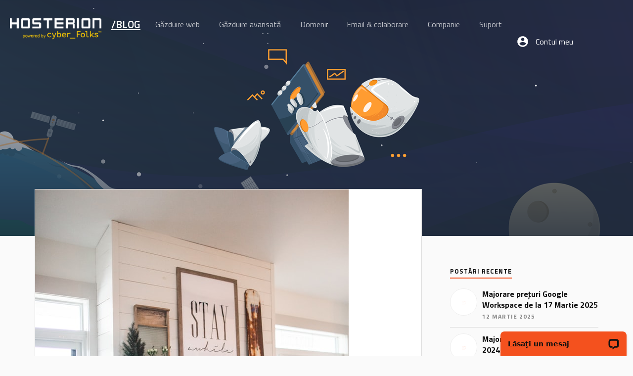

--- FILE ---
content_type: text/html; charset=UTF-8
request_url: https://hosterion.ro/blog/domeniu-internet-homes-extensia-saptamanii/homes
body_size: 13288
content:
<!DOCTYPE html>
<html class="no-js" lang="ro-RO">

	<head profile="http://gmpg.org/xfn/11">

		<meta http-equiv="Content-Type" content="text/html; charset=UTF-8" />
		<meta name="viewport" content="width=device-width, initial-scale=1.0, maximum-scale=1.0, user-scalable=no" >
		<link href='https://fonts.googleapis.com/css?family=Titillium+Web:400,200,200italic,300,300italic,400italic,600,600italic,700,700italic,900&subset=latin,latin-ext' rel='stylesheet' type='text/css'>
		<link rel="icon" type="image/png" href="https://hosterion.ro/blog/wp-content/themes/lovecraft-child/images/favicon.ico">

		<title>homes &#8211; Blogul Hosterion</title>
<meta name='robots' content='max-image-preview:large' />
	<style>img:is([sizes="auto" i], [sizes^="auto," i]) { contain-intrinsic-size: 3000px 1500px }</style>
	<script>document.documentElement.className = document.documentElement.className.replace("no-js","js");</script>
<link rel="alternate" type="application/rss+xml" title="Blogul Hosterion &raquo; Flux" href="https://hosterion.ro/blog/feed" />
<link rel="alternate" type="application/rss+xml" title="Blogul Hosterion &raquo; Flux comentarii" href="https://hosterion.ro/blog/comments/feed" />
<link rel="alternate" type="application/rss+xml" title="Flux comentarii Blogul Hosterion &raquo; homes" href="https://hosterion.ro/blog/domeniu-internet-homes-extensia-saptamanii/homes/feed" />
<script type="text/javascript">
/* <![CDATA[ */
window._wpemojiSettings = {"baseUrl":"https:\/\/s.w.org\/images\/core\/emoji\/15.0.3\/72x72\/","ext":".png","svgUrl":"https:\/\/s.w.org\/images\/core\/emoji\/15.0.3\/svg\/","svgExt":".svg","source":{"concatemoji":"https:\/\/hosterion.ro\/blog\/wp-includes\/js\/wp-emoji-release.min.js?ver=6.7.4"}};
/*! This file is auto-generated */
!function(i,n){var o,s,e;function c(e){try{var t={supportTests:e,timestamp:(new Date).valueOf()};sessionStorage.setItem(o,JSON.stringify(t))}catch(e){}}function p(e,t,n){e.clearRect(0,0,e.canvas.width,e.canvas.height),e.fillText(t,0,0);var t=new Uint32Array(e.getImageData(0,0,e.canvas.width,e.canvas.height).data),r=(e.clearRect(0,0,e.canvas.width,e.canvas.height),e.fillText(n,0,0),new Uint32Array(e.getImageData(0,0,e.canvas.width,e.canvas.height).data));return t.every(function(e,t){return e===r[t]})}function u(e,t,n){switch(t){case"flag":return n(e,"\ud83c\udff3\ufe0f\u200d\u26a7\ufe0f","\ud83c\udff3\ufe0f\u200b\u26a7\ufe0f")?!1:!n(e,"\ud83c\uddfa\ud83c\uddf3","\ud83c\uddfa\u200b\ud83c\uddf3")&&!n(e,"\ud83c\udff4\udb40\udc67\udb40\udc62\udb40\udc65\udb40\udc6e\udb40\udc67\udb40\udc7f","\ud83c\udff4\u200b\udb40\udc67\u200b\udb40\udc62\u200b\udb40\udc65\u200b\udb40\udc6e\u200b\udb40\udc67\u200b\udb40\udc7f");case"emoji":return!n(e,"\ud83d\udc26\u200d\u2b1b","\ud83d\udc26\u200b\u2b1b")}return!1}function f(e,t,n){var r="undefined"!=typeof WorkerGlobalScope&&self instanceof WorkerGlobalScope?new OffscreenCanvas(300,150):i.createElement("canvas"),a=r.getContext("2d",{willReadFrequently:!0}),o=(a.textBaseline="top",a.font="600 32px Arial",{});return e.forEach(function(e){o[e]=t(a,e,n)}),o}function t(e){var t=i.createElement("script");t.src=e,t.defer=!0,i.head.appendChild(t)}"undefined"!=typeof Promise&&(o="wpEmojiSettingsSupports",s=["flag","emoji"],n.supports={everything:!0,everythingExceptFlag:!0},e=new Promise(function(e){i.addEventListener("DOMContentLoaded",e,{once:!0})}),new Promise(function(t){var n=function(){try{var e=JSON.parse(sessionStorage.getItem(o));if("object"==typeof e&&"number"==typeof e.timestamp&&(new Date).valueOf()<e.timestamp+604800&&"object"==typeof e.supportTests)return e.supportTests}catch(e){}return null}();if(!n){if("undefined"!=typeof Worker&&"undefined"!=typeof OffscreenCanvas&&"undefined"!=typeof URL&&URL.createObjectURL&&"undefined"!=typeof Blob)try{var e="postMessage("+f.toString()+"("+[JSON.stringify(s),u.toString(),p.toString()].join(",")+"));",r=new Blob([e],{type:"text/javascript"}),a=new Worker(URL.createObjectURL(r),{name:"wpTestEmojiSupports"});return void(a.onmessage=function(e){c(n=e.data),a.terminate(),t(n)})}catch(e){}c(n=f(s,u,p))}t(n)}).then(function(e){for(var t in e)n.supports[t]=e[t],n.supports.everything=n.supports.everything&&n.supports[t],"flag"!==t&&(n.supports.everythingExceptFlag=n.supports.everythingExceptFlag&&n.supports[t]);n.supports.everythingExceptFlag=n.supports.everythingExceptFlag&&!n.supports.flag,n.DOMReady=!1,n.readyCallback=function(){n.DOMReady=!0}}).then(function(){return e}).then(function(){var e;n.supports.everything||(n.readyCallback(),(e=n.source||{}).concatemoji?t(e.concatemoji):e.wpemoji&&e.twemoji&&(t(e.twemoji),t(e.wpemoji)))}))}((window,document),window._wpemojiSettings);
/* ]]> */
</script>
<style id='wp-emoji-styles-inline-css' type='text/css'>

	img.wp-smiley, img.emoji {
		display: inline !important;
		border: none !important;
		box-shadow: none !important;
		height: 1em !important;
		width: 1em !important;
		margin: 0 0.07em !important;
		vertical-align: -0.1em !important;
		background: none !important;
		padding: 0 !important;
	}
</style>
<link rel='stylesheet' id='wp-block-library-css' href='https://hosterion.ro/blog/wp-includes/css/dist/block-library/style.min.css?ver=6.7.4' type='text/css' media='all' />
<style id='classic-theme-styles-inline-css' type='text/css'>
/*! This file is auto-generated */
.wp-block-button__link{color:#fff;background-color:#32373c;border-radius:9999px;box-shadow:none;text-decoration:none;padding:calc(.667em + 2px) calc(1.333em + 2px);font-size:1.125em}.wp-block-file__button{background:#32373c;color:#fff;text-decoration:none}
</style>
<style id='global-styles-inline-css' type='text/css'>
:root{--wp--preset--aspect-ratio--square: 1;--wp--preset--aspect-ratio--4-3: 4/3;--wp--preset--aspect-ratio--3-4: 3/4;--wp--preset--aspect-ratio--3-2: 3/2;--wp--preset--aspect-ratio--2-3: 2/3;--wp--preset--aspect-ratio--16-9: 16/9;--wp--preset--aspect-ratio--9-16: 9/16;--wp--preset--color--black: #111;--wp--preset--color--cyan-bluish-gray: #abb8c3;--wp--preset--color--white: #fff;--wp--preset--color--pale-pink: #f78da7;--wp--preset--color--vivid-red: #cf2e2e;--wp--preset--color--luminous-vivid-orange: #ff6900;--wp--preset--color--luminous-vivid-amber: #fcb900;--wp--preset--color--light-green-cyan: #7bdcb5;--wp--preset--color--vivid-green-cyan: #00d084;--wp--preset--color--pale-cyan-blue: #8ed1fc;--wp--preset--color--vivid-cyan-blue: #0693e3;--wp--preset--color--vivid-purple: #9b51e0;--wp--preset--color--accent: #CA2017;--wp--preset--color--dark-gray: #333;--wp--preset--color--medium-gray: #555;--wp--preset--color--light-gray: #777;--wp--preset--gradient--vivid-cyan-blue-to-vivid-purple: linear-gradient(135deg,rgba(6,147,227,1) 0%,rgb(155,81,224) 100%);--wp--preset--gradient--light-green-cyan-to-vivid-green-cyan: linear-gradient(135deg,rgb(122,220,180) 0%,rgb(0,208,130) 100%);--wp--preset--gradient--luminous-vivid-amber-to-luminous-vivid-orange: linear-gradient(135deg,rgba(252,185,0,1) 0%,rgba(255,105,0,1) 100%);--wp--preset--gradient--luminous-vivid-orange-to-vivid-red: linear-gradient(135deg,rgba(255,105,0,1) 0%,rgb(207,46,46) 100%);--wp--preset--gradient--very-light-gray-to-cyan-bluish-gray: linear-gradient(135deg,rgb(238,238,238) 0%,rgb(169,184,195) 100%);--wp--preset--gradient--cool-to-warm-spectrum: linear-gradient(135deg,rgb(74,234,220) 0%,rgb(151,120,209) 20%,rgb(207,42,186) 40%,rgb(238,44,130) 60%,rgb(251,105,98) 80%,rgb(254,248,76) 100%);--wp--preset--gradient--blush-light-purple: linear-gradient(135deg,rgb(255,206,236) 0%,rgb(152,150,240) 100%);--wp--preset--gradient--blush-bordeaux: linear-gradient(135deg,rgb(254,205,165) 0%,rgb(254,45,45) 50%,rgb(107,0,62) 100%);--wp--preset--gradient--luminous-dusk: linear-gradient(135deg,rgb(255,203,112) 0%,rgb(199,81,192) 50%,rgb(65,88,208) 100%);--wp--preset--gradient--pale-ocean: linear-gradient(135deg,rgb(255,245,203) 0%,rgb(182,227,212) 50%,rgb(51,167,181) 100%);--wp--preset--gradient--electric-grass: linear-gradient(135deg,rgb(202,248,128) 0%,rgb(113,206,126) 100%);--wp--preset--gradient--midnight: linear-gradient(135deg,rgb(2,3,129) 0%,rgb(40,116,252) 100%);--wp--preset--font-size--small: 16px;--wp--preset--font-size--medium: 20px;--wp--preset--font-size--large: 24px;--wp--preset--font-size--x-large: 42px;--wp--preset--font-size--normal: 18px;--wp--preset--font-size--larger: 27px;--wp--preset--spacing--20: 0.44rem;--wp--preset--spacing--30: 0.67rem;--wp--preset--spacing--40: 1rem;--wp--preset--spacing--50: 1.5rem;--wp--preset--spacing--60: 2.25rem;--wp--preset--spacing--70: 3.38rem;--wp--preset--spacing--80: 5.06rem;--wp--preset--shadow--natural: 6px 6px 9px rgba(0, 0, 0, 0.2);--wp--preset--shadow--deep: 12px 12px 50px rgba(0, 0, 0, 0.4);--wp--preset--shadow--sharp: 6px 6px 0px rgba(0, 0, 0, 0.2);--wp--preset--shadow--outlined: 6px 6px 0px -3px rgba(255, 255, 255, 1), 6px 6px rgba(0, 0, 0, 1);--wp--preset--shadow--crisp: 6px 6px 0px rgba(0, 0, 0, 1);}:where(.is-layout-flex){gap: 0.5em;}:where(.is-layout-grid){gap: 0.5em;}body .is-layout-flex{display: flex;}.is-layout-flex{flex-wrap: wrap;align-items: center;}.is-layout-flex > :is(*, div){margin: 0;}body .is-layout-grid{display: grid;}.is-layout-grid > :is(*, div){margin: 0;}:where(.wp-block-columns.is-layout-flex){gap: 2em;}:where(.wp-block-columns.is-layout-grid){gap: 2em;}:where(.wp-block-post-template.is-layout-flex){gap: 1.25em;}:where(.wp-block-post-template.is-layout-grid){gap: 1.25em;}.has-black-color{color: var(--wp--preset--color--black) !important;}.has-cyan-bluish-gray-color{color: var(--wp--preset--color--cyan-bluish-gray) !important;}.has-white-color{color: var(--wp--preset--color--white) !important;}.has-pale-pink-color{color: var(--wp--preset--color--pale-pink) !important;}.has-vivid-red-color{color: var(--wp--preset--color--vivid-red) !important;}.has-luminous-vivid-orange-color{color: var(--wp--preset--color--luminous-vivid-orange) !important;}.has-luminous-vivid-amber-color{color: var(--wp--preset--color--luminous-vivid-amber) !important;}.has-light-green-cyan-color{color: var(--wp--preset--color--light-green-cyan) !important;}.has-vivid-green-cyan-color{color: var(--wp--preset--color--vivid-green-cyan) !important;}.has-pale-cyan-blue-color{color: var(--wp--preset--color--pale-cyan-blue) !important;}.has-vivid-cyan-blue-color{color: var(--wp--preset--color--vivid-cyan-blue) !important;}.has-vivid-purple-color{color: var(--wp--preset--color--vivid-purple) !important;}.has-black-background-color{background-color: var(--wp--preset--color--black) !important;}.has-cyan-bluish-gray-background-color{background-color: var(--wp--preset--color--cyan-bluish-gray) !important;}.has-white-background-color{background-color: var(--wp--preset--color--white) !important;}.has-pale-pink-background-color{background-color: var(--wp--preset--color--pale-pink) !important;}.has-vivid-red-background-color{background-color: var(--wp--preset--color--vivid-red) !important;}.has-luminous-vivid-orange-background-color{background-color: var(--wp--preset--color--luminous-vivid-orange) !important;}.has-luminous-vivid-amber-background-color{background-color: var(--wp--preset--color--luminous-vivid-amber) !important;}.has-light-green-cyan-background-color{background-color: var(--wp--preset--color--light-green-cyan) !important;}.has-vivid-green-cyan-background-color{background-color: var(--wp--preset--color--vivid-green-cyan) !important;}.has-pale-cyan-blue-background-color{background-color: var(--wp--preset--color--pale-cyan-blue) !important;}.has-vivid-cyan-blue-background-color{background-color: var(--wp--preset--color--vivid-cyan-blue) !important;}.has-vivid-purple-background-color{background-color: var(--wp--preset--color--vivid-purple) !important;}.has-black-border-color{border-color: var(--wp--preset--color--black) !important;}.has-cyan-bluish-gray-border-color{border-color: var(--wp--preset--color--cyan-bluish-gray) !important;}.has-white-border-color{border-color: var(--wp--preset--color--white) !important;}.has-pale-pink-border-color{border-color: var(--wp--preset--color--pale-pink) !important;}.has-vivid-red-border-color{border-color: var(--wp--preset--color--vivid-red) !important;}.has-luminous-vivid-orange-border-color{border-color: var(--wp--preset--color--luminous-vivid-orange) !important;}.has-luminous-vivid-amber-border-color{border-color: var(--wp--preset--color--luminous-vivid-amber) !important;}.has-light-green-cyan-border-color{border-color: var(--wp--preset--color--light-green-cyan) !important;}.has-vivid-green-cyan-border-color{border-color: var(--wp--preset--color--vivid-green-cyan) !important;}.has-pale-cyan-blue-border-color{border-color: var(--wp--preset--color--pale-cyan-blue) !important;}.has-vivid-cyan-blue-border-color{border-color: var(--wp--preset--color--vivid-cyan-blue) !important;}.has-vivid-purple-border-color{border-color: var(--wp--preset--color--vivid-purple) !important;}.has-vivid-cyan-blue-to-vivid-purple-gradient-background{background: var(--wp--preset--gradient--vivid-cyan-blue-to-vivid-purple) !important;}.has-light-green-cyan-to-vivid-green-cyan-gradient-background{background: var(--wp--preset--gradient--light-green-cyan-to-vivid-green-cyan) !important;}.has-luminous-vivid-amber-to-luminous-vivid-orange-gradient-background{background: var(--wp--preset--gradient--luminous-vivid-amber-to-luminous-vivid-orange) !important;}.has-luminous-vivid-orange-to-vivid-red-gradient-background{background: var(--wp--preset--gradient--luminous-vivid-orange-to-vivid-red) !important;}.has-very-light-gray-to-cyan-bluish-gray-gradient-background{background: var(--wp--preset--gradient--very-light-gray-to-cyan-bluish-gray) !important;}.has-cool-to-warm-spectrum-gradient-background{background: var(--wp--preset--gradient--cool-to-warm-spectrum) !important;}.has-blush-light-purple-gradient-background{background: var(--wp--preset--gradient--blush-light-purple) !important;}.has-blush-bordeaux-gradient-background{background: var(--wp--preset--gradient--blush-bordeaux) !important;}.has-luminous-dusk-gradient-background{background: var(--wp--preset--gradient--luminous-dusk) !important;}.has-pale-ocean-gradient-background{background: var(--wp--preset--gradient--pale-ocean) !important;}.has-electric-grass-gradient-background{background: var(--wp--preset--gradient--electric-grass) !important;}.has-midnight-gradient-background{background: var(--wp--preset--gradient--midnight) !important;}.has-small-font-size{font-size: var(--wp--preset--font-size--small) !important;}.has-medium-font-size{font-size: var(--wp--preset--font-size--medium) !important;}.has-large-font-size{font-size: var(--wp--preset--font-size--large) !important;}.has-x-large-font-size{font-size: var(--wp--preset--font-size--x-large) !important;}
:where(.wp-block-post-template.is-layout-flex){gap: 1.25em;}:where(.wp-block-post-template.is-layout-grid){gap: 1.25em;}
:where(.wp-block-columns.is-layout-flex){gap: 2em;}:where(.wp-block-columns.is-layout-grid){gap: 2em;}
:root :where(.wp-block-pullquote){font-size: 1.5em;line-height: 1.6;}
</style>
<link rel='stylesheet' id='parent-style-css' href='https://hosterion.ro/blog/wp-content/themes/lovecraft/style.css?ver=6.7.4' type='text/css' media='all' />
<link rel='stylesheet' id='lovecraft_googlefonts-css' href='//fonts.googleapis.com/css?family=Lato%3A400%2C700%2C900%7CPlayfair+Display%3A400%2C700%2C400italic&#038;ver=6.7.4' type='text/css' media='all' />
<link rel='stylesheet' id='lovecraft_genericons-css' href='https://hosterion.ro/blog/wp-content/themes/lovecraft/assets/css/genericons.min.css?ver=6.7.4' type='text/css' media='all' />
<link rel='stylesheet' id='lovecraft_style-css' href='https://hosterion.ro/blog/wp-content/themes/lovecraft-child/style.css?ver=2.0.1' type='text/css' media='all' />
<script type="text/javascript" src="https://hosterion.ro/blog/wp-includes/js/jquery/jquery.min.js?ver=3.7.1" id="jquery-core-js"></script>
<script type="text/javascript" src="https://hosterion.ro/blog/wp-includes/js/jquery/jquery-migrate.min.js?ver=3.4.1" id="jquery-migrate-js"></script>
<script type="text/javascript" src="https://hosterion.ro/blog/wp-content/themes/lovecraft/assets/js/doubletaptogo.min.js?ver=1" id="lovecraft_doubletap-js"></script>
<link rel="https://api.w.org/" href="https://hosterion.ro/blog/wp-json/" /><link rel="alternate" title="JSON" type="application/json" href="https://hosterion.ro/blog/wp-json/wp/v2/media/3174" /><link rel="EditURI" type="application/rsd+xml" title="RSD" href="https://hosterion.ro/blog/xmlrpc.php?rsd" />
<meta name="generator" content="WordPress 6.7.4" />
<link rel='shortlink' href='https://hosterion.ro/blog/?p=3174' />
<link rel="alternate" title="oEmbed (JSON)" type="application/json+oembed" href="https://hosterion.ro/blog/wp-json/oembed/1.0/embed?url=https%3A%2F%2Fhosterion.ro%2Fblog%2Fdomeniu-internet-homes-extensia-saptamanii%2Fhomes" />
<link rel="alternate" title="oEmbed (XML)" type="text/xml+oembed" href="https://hosterion.ro/blog/wp-json/oembed/1.0/embed?url=https%3A%2F%2Fhosterion.ro%2Fblog%2Fdomeniu-internet-homes-extensia-saptamanii%2Fhomes&#038;format=xml" />
<!-- / HREFLANG Tags by DCGWS Version 2.0.0 -->
<!-- / HREFLANG Tags by DCGWS -->
<script>(function(w,d,s,l,i){w[l]=w[l]||[];w[l].push({'gtm.start':
new Date().getTime(),event:'gtm.js'});var f=d.getElementsByTagName(s)[0],
j=d.createElement(s),dl=l!='dataLayer'?'&l='+l:'';j.async=true;j.src=
'https://www.googletagmanager.com/gtm.js?id='+i+dl;f.parentNode.insertBefore(j,f);
})(window,document,'script','dataLayer','GTM-N7MHNGX');</script><link rel="icon" href="https://hosterion.ro/blog/wp-content/uploads/2018/06/cropped-android-chrome-256x256-32x32.png" sizes="32x32" />
<link rel="icon" href="https://hosterion.ro/blog/wp-content/uploads/2018/06/cropped-android-chrome-256x256-192x192.png" sizes="192x192" />
<link rel="apple-touch-icon" href="https://hosterion.ro/blog/wp-content/uploads/2018/06/cropped-android-chrome-256x256-180x180.png" />
<meta name="msapplication-TileImage" content="https://hosterion.ro/blog/wp-content/uploads/2018/06/cropped-android-chrome-256x256-270x270.png" />
		<style type="text/css" id="wp-custom-css">
			nav.menu ul {
    list-style: none;
}


.promo-box {
  display: block;
  height: auto;
  border: 2px solid #f4511e;
  padding: 25px;
  border-radius: 5px;
  margin: 30px 0 20px 0;
  overflow: auto;
	background-color: #fafafa;
}

.promo-box h2 {
	font-size: 25px;
	font-weight: 400;
	margin: 0;
	padding: 0;
}

.promo-box p {
	padding: 0;
	margin: 10px 0 0 0;
}		</style>
				<script type="text/javascript" src="https://hosterion.ro/blog/wp-content/themes/lovecraft-child/hosterion.js"></script>
	</head>

	<body class="attachment attachment-template-default single single-attachment postid-3174 attachmentid-3174 attachment-jpeg">

		
			<div class="header-image bg-image" style="background-image: url(https://hosterion.ro/blog/wp-content/themes/lovecraft-child/images/header-x1.old.png)">
				<header class="header">
		            <div class="wrap clearfix">
		                <a href="https://hosterion.ro" class="logo"></a>
		                <a href="https://hosterion.ro/blog/" class="logo-blog">/Blog</a>
		                <nav class="menu">
		                    <ul>	
								<li>
									<a href="https://hosterion.ro/gazduire-web" title="Găzduire web"><span>Găzduire web</span></a>
								</li>
								<li>
								<a href="https://hosterion.ro/gazduire-wordpress" title=""><span>Găzduire avansată</span></a>
								<ul>
                                                                  <li><a href="https://hosterion.ro/gazduire-wordpress" title="">Găzduire WordPress <span class="new-label">nou</span></a></li>
								  <li><a href="https://hosterion.ro/gazduire-magento" title="">Găzduire web Magento</a></li>
								  <!-- <li ><a href="https://hosterion.ro/hosting-wordpress" title="">Hosting WordPress</a></li> -->
								  <li><a href="https://hosterion.ro/gazduire-premium" title="">Găzduire web premium</a></li>
								  <li><a href="https://hosterion.ro/managed-vps" title="">Managed VPS</a></li>
								  <li><a href="https://hosterion.ro/servere-dedicate" title="">Servere dedicate</a></li>
								</ul>
								</li>
								<li>
								<a href="https://hosterion.ro/domenii" title=""><span>Domenii</span></a>
								  <ul>
                                                                        <li><a href="https://hosterion.ro/domenii/inregistrare" title="Inregistrare domenii">Înregistrare domenii</a></li>
                                                                        <li><a href="https://hosterion.ro/domenii" title="Domenii internet">Despre domenii internet</a></li>
                                                                        <li><a href="https://hosterion.ro/domenii/preturi" title="">Lista prețuri domenii</a></li>
									<li><a href="https://hosterion.ro/domenii/promotii" title="">Promoții domenii</a></li>
								  </ul>
								</li>
								<li><a href="https://hosterion.ro/email-colaborare" title=""><span>Email & colaborare</span></a>
									<ul>
										<li><a href="https://hosterion.ro/email-hosting" title="Soluție profesionistă de găzduire email">Business email hosting</a></li>
										<li><a href="https://hosterion.ro/google-workspace" title="Soluția de email și colaborare de la Google"><span>Google Workspace</span></a></li>
									</ul>
								</li>
								<li>
								<a href="https://hosterion.ro/companie" title=""><span>Companie</span></a>
								  <ul>
									<li><a href="https://hosterion.ro/companie" title="Despre Hosterion și istoric">Despre Hosterion</a></li>
									<li><a href="https://hosterion.ro/in-presa" title="Hosterion în presă">În presă</a></li>
									<li><a href="https://hosterion.ro/blog/" title="Blogul Hosterion">Blog</a></li>
									<li><a href="https://hosterion.ro/cariere" title="Locuri de muncă disponibile">Cariere</a></li>
								  </ul>
								</li>
								<li>
								<a href="https://hosterion.ro/contact" title=""><span>Suport</span></a>
									<ul>
                                                                        <li><a href="https://hosterion.ro/contact" title=Contact">Contact</a></li>
                                                                        <li><a href="https://hosterion.ro/docs" title="Documentatie">Documentatie</a></li>
                                                                  </ul>

								</li>
								<li>
								<a href="https://hosterion.ro/client/clientarea.php" class="client-login" title="">Contul meu</a> 
								</li>
							</ul>

								
							</ul>
		                </nav>
						<button class="menu-trigger"><span>toggle menu</span></button>
		                <button class="search-trigger">toggle search</button>
		                
<form method="get" class="search-form" id="search-form-6971256230e0c" action="https://hosterion.ro/blog/">
	<input type="search" class="search-field" placeholder="Formular de căutare" name="s" id="s-6971256230e0d" />
	<button type="submit" class="search-button"><div class="genericon genericon-search"></div><span class="screen-reader-text">Căutare</span></button>
</form>
		            </div>
		        </header>

				<img src="https://hosterion.ro/blog/wp-content/themes/lovecraft-child//images/header-x1.jpg">
			</div>

		
<div class="wrapper section">

	<div class="section-inner group">

		<div class="content">

			
					<article id="post-3174" class="single post post-3174 attachment type-attachment status-inherit hentry">

						<figure class="post-image">
							<img width="634" height="951" src="https://hosterion.ro/blog/wp-content/uploads/2019/12/homes.jpg" class="attachment-post-image size-post-image" alt="" decoding="async" fetchpriority="high" srcset="https://hosterion.ro/blog/wp-content/uploads/2019/12/homes.jpg 634w, https://hosterion.ro/blog/wp-content/uploads/2019/12/homes-200x300.jpg 200w" sizes="(max-width: 634px) 100vw, 634px" />						</figure>

						<div class="post-inner">

							<div class="post-header">

								<h1 class="post-title">homes.jpg</h1>

								<div class="post-meta">

									<p>de către <a href="https://hosterion.ro/blog/author/claudia-pitea" title="Articole de Claudia" rel="author">Claudia</a></p>

									<p class="post-date">pe <a href="https://hosterion.ro/blog/domeniu-internet-homes-extensia-saptamanii/homes">20 decembrie 2019</a></p>

									
									<p>Resolution: 634x951 px</p>

								</div><!-- .post-meta -->

							</div><!-- .post-header -->

							
						</div><!-- .post-inner -->

						<div class="respond-container">	<div id="respond" class="comment-respond">
		<h3 id="reply-title" class="comment-reply-title">Lasă un răspuns</h3><form action="https://hosterion.ro/blog/wp-comments-post.php" method="post" id="commentform" class="comment-form"><p class="comment-notes"><span id="email-notes">Adresa ta de email nu va fi publicată.</span> <span class="required-field-message">Câmpurile obligatorii sunt marcate cu <span class="required">*</span></span></p><p class="comment-form-comment"><label for="comment">Comentariu <span class="required">*</span></label> <textarea id="comment" name="comment" cols="45" rows="8" maxlength="65525" required="required"></textarea></p><p class="comment-form-author"><label for="author">Nume <span class="required">*</span></label> <input id="author" name="author" type="text" value="" size="30" maxlength="245" autocomplete="name" required="required" /></p>
<p class="comment-form-email"><label for="email">Email <span class="required">*</span></label> <input id="email" name="email" type="text" value="" size="30" maxlength="100" aria-describedby="email-notes" autocomplete="email" required="required" /></p>
<p class="comment-form-url"><label for="url">Site web</label> <input id="url" name="url" type="text" value="" size="30" maxlength="200" autocomplete="url" /></p>
<p class="comment-form-cookies-consent"><input id="wp-comment-cookies-consent" name="wp-comment-cookies-consent" type="checkbox" value="yes" /> <label for="wp-comment-cookies-consent">Salvează-mi numele, emailul și site-ul web în acest navigator pentru data viitoare când o să comentez.</label></p>
<p class="form-submit"><input name="submit" type="submit" id="submit" class="submit" value="Publică comentariul" /> <input type='hidden' name='comment_post_ID' value='3174' id='comment_post_ID' />
<input type='hidden' name='comment_parent' id='comment_parent' value='0' />
</p><p style="display: none;"><input type="hidden" id="akismet_comment_nonce" name="akismet_comment_nonce" value="d2e14722e6" /></p><p style="display: none !important;" class="akismet-fields-container" data-prefix="ak_"><label>&#916;<textarea name="ak_hp_textarea" cols="45" rows="8" maxlength="100"></textarea></label><input type="hidden" id="ak_js_1" name="ak_js" value="109"/><script>document.getElementById( "ak_js_1" ).setAttribute( "value", ( new Date() ).getTime() );</script></p></form>	</div><!-- #respond -->
	</div><!-- .respond-container -->
			</article><!-- .post -->

		</div><!-- .content -->

		<aside class="sidebar">

	<div id="widget_lovecraft_recent_posts-2" class="widget Widget_Lovecraft_Recent_Posts"><div class="widget-content"><h3 class="widget-title">Postări recente</h3>
				<ul class="lovecraft-widget-list">

					
						<li class="group">

							<a href="https://hosterion.ro/blog/majorare-preturi-google-workspace-de-la-17-martie-2025">

								<div class="post-icon">

									
										<div class="genericon genericon-standard"></div>

									
								</div>

								<div class="inner">
									<p class="title">Majorare prețuri Google Workspace de la 17 Martie 2025</p>
									<p class="meta">12 martie 2025</p>
								</div>

							</a>

						</li>

						
						<li class="group">

							<a href="https://hosterion.ro/blog/majorare-preturi-licente-cpanel-2024">

								<div class="post-icon">

									
										<div class="genericon genericon-standard"></div>

									
								</div>

								<div class="inner">
									<p class="title">Majorare preturi licențe cPanel 2024</p>
									<p class="meta">5 decembrie 2023</p>
								</div>

							</a>

						</li>

						
						<li class="group">

							<a href="https://hosterion.ro/blog/mai-multa-transparenta-vezi-incarcarea-serverului-in-timp-real">

								<div class="post-icon">

									
										<div class="genericon genericon-standard"></div>

									
								</div>

								<div class="inner">
									<p class="title">Mai multă transparență: vezi încărcarea serverului în timp real</p>
									<p class="meta">7 noiembrie 2023</p>
								</div>

							</a>

						</li>

						
						<li class="group">

							<a href="https://hosterion.ro/blog/gazduire-wordpress-pro-acum-disponibila-in-amsterdam-londra-si-dallas">

								<div class="post-icon">

									
										<div class="genericon genericon-standard"></div>

									
								</div>

								<div class="inner">
									<p class="title">Găzduire WordPress Pro acum disponibilă în Amsterdam, Londra și Dallas</p>
									<p class="meta">15 iunie 2023</p>
								</div>

							</a>

						</li>

						
						<li class="group">

							<a href="https://hosterion.ro/blog/protejeaza-wordpress-si-orice-site-de-hackeri-pasi-fundamentali-pentru-securitate">

								<div class="post-icon">

									
										<div class="genericon genericon-standard"></div>

									
								</div>

								<div class="inner">
									<p class="title">Protejează WordPress și orice site de hackeri. Pași fundamentali pentru securitate.</p>
									<p class="meta">8 mai 2023</p>
								</div>

							</a>

						</li>

						
				</ul>

			</div></div><div id="categories-2" class="widget widget_categories"><div class="widget-content"><h3 class="widget-title">Categorii</h3>
			<ul>
					<li class="cat-item cat-item-332"><a href="https://hosterion.ro/blog/category/anunt">anunț</a> (10)
</li>
	<li class="cat-item cat-item-311"><a href="https://hosterion.ro/blog/category/cloud">cloud</a> (4)
</li>
	<li class="cat-item cat-item-250"><a href="https://hosterion.ro/blog/category/cpanel">cpanel</a> (6)
</li>
	<li class="cat-item cat-item-4"><a href="https://hosterion.ro/blog/category/de-prin-hosterion">de prin Hosterion</a> (52)
</li>
	<li class="cat-item cat-item-18"><a href="https://hosterion.ro/blog/category/domenii">domenii</a> (82)
</li>
	<li class="cat-item cat-item-329"><a href="https://hosterion.ro/blog/category/email-hosting">email hosting</a> (3)
</li>
	<li class="cat-item cat-item-95"><a href="https://hosterion.ro/blog/category/extensia-saptamanii">extensia săptămânii</a> (166)
</li>
	<li class="cat-item cat-item-216"><a href="https://hosterion.ro/blog/category/gsuite-partner">G Suite Partner</a> (3)
</li>
	<li class="cat-item cat-item-228"><a href="https://hosterion.ro/blog/category/gazduire-web">gazduire web</a> (132)
</li>
	<li class="cat-item cat-item-221"><a href="https://hosterion.ro/blog/category/google-workspace">Google Workspace</a> (9)
</li>
	<li class="cat-item cat-item-5"><a href="https://hosterion.ro/blog/category/internetul-com">internetul .com</a> (6)
</li>
	<li class="cat-item cat-item-3"><a href="https://hosterion.ro/blog/category/internetul-ro">Internetul .ro</a> (24)
</li>
	<li class="cat-item cat-item-113"><a href="https://hosterion.ro/blog/category/promotii">promotii</a> (49)
</li>
	<li class="cat-item cat-item-325"><a href="https://hosterion.ro/blog/category/reseller">reseller</a> (1)
</li>
	<li class="cat-item cat-item-82"><a href="https://hosterion.ro/blog/category/securitate">securitate</a> (5)
</li>
	<li class="cat-item cat-item-340"><a href="https://hosterion.ro/blog/category/server-dedicat">server dedicat</a> (3)
</li>
	<li class="cat-item cat-item-1"><a href="https://hosterion.ro/blog/category/uncategorized">Uncategorized</a> (3)
</li>
	<li class="cat-item cat-item-339"><a href="https://hosterion.ro/blog/category/video">video</a> (6)
</li>
	<li class="cat-item cat-item-110"><a href="https://hosterion.ro/blog/category/vps">vps</a> (6)
</li>
	<li class="cat-item cat-item-7"><a href="https://hosterion.ro/blog/category/web-hosting">web hosting</a> (23)
</li>
	<li class="cat-item cat-item-254"><a href="https://hosterion.ro/blog/category/wordpress">WordPress</a> (6)
</li>
			</ul>

			</div></div><div id="archives-3" class="widget widget_archive"><div class="widget-content"><h3 class="widget-title">Arhive</h3>
			<ul>
					<li><a href='https://hosterion.ro/blog/2025/03'>martie 2025</a>&nbsp;(1)</li>
	<li><a href='https://hosterion.ro/blog/2023/12'>decembrie 2023</a>&nbsp;(1)</li>
	<li><a href='https://hosterion.ro/blog/2023/11'>noiembrie 2023</a>&nbsp;(1)</li>
	<li><a href='https://hosterion.ro/blog/2023/06'>iunie 2023</a>&nbsp;(1)</li>
	<li><a href='https://hosterion.ro/blog/2023/05'>mai 2023</a>&nbsp;(1)</li>
	<li><a href='https://hosterion.ro/blog/2023/04'>aprilie 2023</a>&nbsp;(1)</li>
	<li><a href='https://hosterion.ro/blog/2022/07'>iulie 2022</a>&nbsp;(1)</li>
	<li><a href='https://hosterion.ro/blog/2022/06'>iunie 2022</a>&nbsp;(1)</li>
	<li><a href='https://hosterion.ro/blog/2022/05'>mai 2022</a>&nbsp;(1)</li>
	<li><a href='https://hosterion.ro/blog/2022/03'>martie 2022</a>&nbsp;(1)</li>
	<li><a href='https://hosterion.ro/blog/2022/02'>februarie 2022</a>&nbsp;(1)</li>
	<li><a href='https://hosterion.ro/blog/2021/12'>decembrie 2021</a>&nbsp;(1)</li>
	<li><a href='https://hosterion.ro/blog/2021/10'>octombrie 2021</a>&nbsp;(2)</li>
	<li><a href='https://hosterion.ro/blog/2021/09'>septembrie 2021</a>&nbsp;(1)</li>
	<li><a href='https://hosterion.ro/blog/2021/08'>august 2021</a>&nbsp;(2)</li>
	<li><a href='https://hosterion.ro/blog/2021/07'>iulie 2021</a>&nbsp;(2)</li>
	<li><a href='https://hosterion.ro/blog/2021/06'>iunie 2021</a>&nbsp;(8)</li>
	<li><a href='https://hosterion.ro/blog/2021/05'>mai 2021</a>&nbsp;(5)</li>
	<li><a href='https://hosterion.ro/blog/2021/04'>aprilie 2021</a>&nbsp;(5)</li>
	<li><a href='https://hosterion.ro/blog/2021/03'>martie 2021</a>&nbsp;(5)</li>
	<li><a href='https://hosterion.ro/blog/2021/02'>februarie 2021</a>&nbsp;(5)</li>
	<li><a href='https://hosterion.ro/blog/2021/01'>ianuarie 2021</a>&nbsp;(3)</li>
	<li><a href='https://hosterion.ro/blog/2020/12'>decembrie 2020</a>&nbsp;(4)</li>
	<li><a href='https://hosterion.ro/blog/2020/11'>noiembrie 2020</a>&nbsp;(4)</li>
	<li><a href='https://hosterion.ro/blog/2020/10'>octombrie 2020</a>&nbsp;(4)</li>
	<li><a href='https://hosterion.ro/blog/2020/09'>septembrie 2020</a>&nbsp;(5)</li>
	<li><a href='https://hosterion.ro/blog/2020/08'>august 2020</a>&nbsp;(5)</li>
	<li><a href='https://hosterion.ro/blog/2020/07'>iulie 2020</a>&nbsp;(4)</li>
	<li><a href='https://hosterion.ro/blog/2020/06'>iunie 2020</a>&nbsp;(5)</li>
	<li><a href='https://hosterion.ro/blog/2020/05'>mai 2020</a>&nbsp;(4)</li>
	<li><a href='https://hosterion.ro/blog/2020/04'>aprilie 2020</a>&nbsp;(4)</li>
	<li><a href='https://hosterion.ro/blog/2020/03'>martie 2020</a>&nbsp;(6)</li>
	<li><a href='https://hosterion.ro/blog/2020/02'>februarie 2020</a>&nbsp;(2)</li>
	<li><a href='https://hosterion.ro/blog/2020/01'>ianuarie 2020</a>&nbsp;(3)</li>
	<li><a href='https://hosterion.ro/blog/2019/12'>decembrie 2019</a>&nbsp;(6)</li>
	<li><a href='https://hosterion.ro/blog/2019/11'>noiembrie 2019</a>&nbsp;(5)</li>
	<li><a href='https://hosterion.ro/blog/2019/10'>octombrie 2019</a>&nbsp;(6)</li>
	<li><a href='https://hosterion.ro/blog/2019/09'>septembrie 2019</a>&nbsp;(5)</li>
	<li><a href='https://hosterion.ro/blog/2019/08'>august 2019</a>&nbsp;(4)</li>
	<li><a href='https://hosterion.ro/blog/2019/07'>iulie 2019</a>&nbsp;(6)</li>
	<li><a href='https://hosterion.ro/blog/2019/06'>iunie 2019</a>&nbsp;(7)</li>
	<li><a href='https://hosterion.ro/blog/2019/05'>mai 2019</a>&nbsp;(5)</li>
	<li><a href='https://hosterion.ro/blog/2019/04'>aprilie 2019</a>&nbsp;(4)</li>
	<li><a href='https://hosterion.ro/blog/2019/03'>martie 2019</a>&nbsp;(6)</li>
	<li><a href='https://hosterion.ro/blog/2019/02'>februarie 2019</a>&nbsp;(6)</li>
	<li><a href='https://hosterion.ro/blog/2019/01'>ianuarie 2019</a>&nbsp;(2)</li>
	<li><a href='https://hosterion.ro/blog/2018/12'>decembrie 2018</a>&nbsp;(2)</li>
	<li><a href='https://hosterion.ro/blog/2018/09'>septembrie 2018</a>&nbsp;(1)</li>
	<li><a href='https://hosterion.ro/blog/2018/08'>august 2018</a>&nbsp;(4)</li>
	<li><a href='https://hosterion.ro/blog/2018/07'>iulie 2018</a>&nbsp;(2)</li>
	<li><a href='https://hosterion.ro/blog/2018/06'>iunie 2018</a>&nbsp;(2)</li>
	<li><a href='https://hosterion.ro/blog/2018/05'>mai 2018</a>&nbsp;(6)</li>
	<li><a href='https://hosterion.ro/blog/2018/04'>aprilie 2018</a>&nbsp;(5)</li>
	<li><a href='https://hosterion.ro/blog/2018/03'>martie 2018</a>&nbsp;(7)</li>
	<li><a href='https://hosterion.ro/blog/2018/02'>februarie 2018</a>&nbsp;(6)</li>
	<li><a href='https://hosterion.ro/blog/2018/01'>ianuarie 2018</a>&nbsp;(4)</li>
	<li><a href='https://hosterion.ro/blog/2017/12'>decembrie 2017</a>&nbsp;(4)</li>
	<li><a href='https://hosterion.ro/blog/2017/11'>noiembrie 2017</a>&nbsp;(6)</li>
	<li><a href='https://hosterion.ro/blog/2017/10'>octombrie 2017</a>&nbsp;(6)</li>
	<li><a href='https://hosterion.ro/blog/2017/09'>septembrie 2017</a>&nbsp;(5)</li>
	<li><a href='https://hosterion.ro/blog/2017/08'>august 2017</a>&nbsp;(7)</li>
	<li><a href='https://hosterion.ro/blog/2017/07'>iulie 2017</a>&nbsp;(5)</li>
	<li><a href='https://hosterion.ro/blog/2017/06'>iunie 2017</a>&nbsp;(7)</li>
	<li><a href='https://hosterion.ro/blog/2017/05'>mai 2017</a>&nbsp;(6)</li>
	<li><a href='https://hosterion.ro/blog/2017/04'>aprilie 2017</a>&nbsp;(1)</li>
	<li><a href='https://hosterion.ro/blog/2017/03'>martie 2017</a>&nbsp;(1)</li>
	<li><a href='https://hosterion.ro/blog/2017/02'>februarie 2017</a>&nbsp;(1)</li>
	<li><a href='https://hosterion.ro/blog/2017/01'>ianuarie 2017</a>&nbsp;(1)</li>
	<li><a href='https://hosterion.ro/blog/2016/11'>noiembrie 2016</a>&nbsp;(2)</li>
	<li><a href='https://hosterion.ro/blog/2016/06'>iunie 2016</a>&nbsp;(1)</li>
	<li><a href='https://hosterion.ro/blog/2016/03'>martie 2016</a>&nbsp;(1)</li>
	<li><a href='https://hosterion.ro/blog/2015/11'>noiembrie 2015</a>&nbsp;(1)</li>
	<li><a href='https://hosterion.ro/blog/2014/07'>iulie 2014</a>&nbsp;(1)</li>
	<li><a href='https://hosterion.ro/blog/2014/04'>aprilie 2014</a>&nbsp;(1)</li>
	<li><a href='https://hosterion.ro/blog/2013/02'>februarie 2013</a>&nbsp;(1)</li>
	<li><a href='https://hosterion.ro/blog/2012/08'>august 2012</a>&nbsp;(1)</li>
	<li><a href='https://hosterion.ro/blog/2012/04'>aprilie 2012</a>&nbsp;(1)</li>
	<li><a href='https://hosterion.ro/blog/2011/05'>mai 2011</a>&nbsp;(1)</li>
	<li><a href='https://hosterion.ro/blog/2011/02'>februarie 2011</a>&nbsp;(1)</li>
	<li><a href='https://hosterion.ro/blog/2010/10'>octombrie 2010</a>&nbsp;(1)</li>
	<li><a href='https://hosterion.ro/blog/2010/08'>august 2010</a>&nbsp;(2)</li>
	<li><a href='https://hosterion.ro/blog/2010/07'>iulie 2010</a>&nbsp;(1)</li>
	<li><a href='https://hosterion.ro/blog/2009/11'>noiembrie 2009</a>&nbsp;(1)</li>
	<li><a href='https://hosterion.ro/blog/2009/04'>aprilie 2009</a>&nbsp;(1)</li>
	<li><a href='https://hosterion.ro/blog/2009/02'>februarie 2009</a>&nbsp;(2)</li>
	<li><a href='https://hosterion.ro/blog/2008/12'>decembrie 2008</a>&nbsp;(1)</li>
	<li><a href='https://hosterion.ro/blog/2008/11'>noiembrie 2008</a>&nbsp;(1)</li>
	<li><a href='https://hosterion.ro/blog/2008/10'>octombrie 2008</a>&nbsp;(6)</li>
	<li><a href='https://hosterion.ro/blog/2008/09'>septembrie 2008</a>&nbsp;(1)</li>
	<li><a href='https://hosterion.ro/blog/2008/08'>august 2008</a>&nbsp;(1)</li>
	<li><a href='https://hosterion.ro/blog/2008/06'>iunie 2008</a>&nbsp;(2)</li>
	<li><a href='https://hosterion.ro/blog/2008/05'>mai 2008</a>&nbsp;(4)</li>
	<li><a href='https://hosterion.ro/blog/2008/04'>aprilie 2008</a>&nbsp;(2)</li>
	<li><a href='https://hosterion.ro/blog/2008/03'>martie 2008</a>&nbsp;(4)</li>
			</ul>

			</div></div><div id="block-2" class="widget widget_block widget_search"><div class="widget-content"><form role="search" method="get" action="https://hosterion.ro/blog/" class="wp-block-search__button-outside wp-block-search__text-button wp-block-search"    ><label class="wp-block-search__label" for="wp-block-search__input-1" >Search</label><div class="wp-block-search__inside-wrapper " ><input class="wp-block-search__input" id="wp-block-search__input-1" placeholder="" value="" type="search" name="s" required /><button aria-label="Search" class="wp-block-search__button wp-element-button" type="submit" >Search</button></div></form></div></div>
</aside><!-- .sidebar -->

	</div><!-- .section-inner -->

</div><!-- .wrapper.section -->


	
<footer class="footer">
  <div class="wrap">
    <div class="footer-columns clearfix">
      <div class="footer-column">
        <h3>Găzduire web</h3>
        <ul>
          <li><a href="https://hosterion.ro/gazduire-web">Găzduire web Linux</a></li>
          <li><a href="https://hosterion.ro/avantaje-gazduire">Avantaje găzduire Hosterion</a></li>
		  <li><a href="https://hosterion.ro/enciclopedie/gazduire">Enciclopedie găzduire web</a></li>
        </ul>
      </div>
      <div class="footer-column">
        <h3>Găzduire avansată</h3>
        <ul>
          <li><a href="https://hosterion.ro/gazduire-wordpress" title="">Găzduire WordPress <span class="new-label">nou</span></a></li>
          <li><a href="https://hosterion.ro/gazduire-magento">Găzduire web Magento</a></li>
          <li><a href="https://hosterion.ro/gazduire-premium">Găzduire web premium </a></li>
          <li><a href="https://hosterion.ro/managed-vps">Managed VPS</a></li>
		  <li><a href="https://hosterion.ro/servere-dedicate">Servere dedicate</a></li>
        </ul>
      </div>
      <div class="footer-column">
        <h3>Domenii</h3>
        <ul>
          <li><a href="https://hosterion.ro/domenii/inregistrare" title="Inregistrare domenii">Înregistrare domenii</a></li>
          <li><a href="https://hosterion.ro/domenii">Domenii internet</a></li>
		  <li><a href="https://hosterion.ro/domenii/preturi">Prețuri domenii internet</a></li>
          <li><a href="https://hosterion.ro/domenii/promotii">Promoții domenii internet</a></li>
		  <li><a href="https://hosterion.ro/ghid-domenii">Ghidul domeniilor internet</a></li>
        </ul>		
      </div>
      <div class="footer-column">
        <h3>Suport</h3>
        <ul>
          <li><a href="https://hosterion.ro/client/knowledgebase.php">Bază de cunoștințe</a></li>
          <li><a href="https://hosterion.ro/client/contact.php">Deschide ticket suport</a></li>
          <li><a href="https://hosterion.ro/client/serverstatus.php">Stare sistem</a></li>
        </ul>
      </div>
      <div class="footer-column">
        <h3>Companie</h3>
        <ul>
          <li><a href="https://hosterion.ro/comunicate-de-presa">Comunicate de presă</a></li>
          <li><a href="https://hosterion.ro/companie">Companie</a></li>
          <li><a href="https://hosterion.ro/blog/">Blog</a></li>
          <li><a href="https://hosterion.ro/cariere">Cariere</a></li>
          <li><a href="https://hosterion.ro/contact">Contact</a></li>
        </ul>
      </div>
    </div>
    <div class="footer-middle clearfix">
      <ul class="soc">
        <li><a href="https://www.facebook.com/hosterion" class="soc-f" target="_blank">facebook</a></li>
        <li><a href="https://twitter.com/hosterion" class="soc-t" target="_blank">twitter</a></li>
        <!-- <li><a href="https://plus.google.com/+HosterionRo" class="soc-g" target="_blank">google+</a></li> -->
        <li><a href="https://www.linkedin.com/company/hosterion" class="soc-l" target="_blank">linkedin</a></li>
        <li><a href="https://www.youtube.com/channel/UCg6LpX5ui-wKvlnVgzY3O3A" class="soc-y" target="_blank">youtube</a></li>
        <li><a href="https://www.pinterest.com/hosterion/" class="soc-p" target="_blank">pinterest</a></li>
        <li><a href="https://www.instagram.com/hosterion/" class="soc-i" target="_blank">instagram</a></li>
      </ul>
      <div class="conditions">
        <p>* Prețurile nu includ TVA<br>
          Garanția de returnare a banilor în 30 de zile nu se aplică domeniilor</p>
      </div>
    </div>
  </div>
  <div class="footer-bottom">
    <ul class="wrap clearfix">
      <li>© Hosterion 2004 - 2026</li>
      <li><a href="http://www.anpc.gov.ro/" target="_blank">Protecția Consumatorilor - ANPC</a></li>
      <li><a href="https://hosterion.ro/termeni-si-conditii">Termeni și condiții</a></li>
      <li><a href="https://hosterion.ro/politica-de-confidentialitate">Politică de confidențialitate</a></li>
      <li><a href="https://hosterion.ro/harta-site">Hartă site</a></li>
    </ul>
  </div>
</footer>


<style>
#mc_embed_signup {
    clear: left;
    font: 14px Helvetica, Arial, sans-serif;
}

div#newsletter-popup input.button {
    width: 100%;
    border-radius: 0;
    margin: 10px 0 0 0;
    height: auto;
    font-weight: 700;
    text-transform: uppercase;
    display: inline-block;
    color: #fff;
    background-color: #f4511e;
    text-decoration: none;
    padding: 12px 43px;
    text-shadow: none;
    line-height: 1.188rem;
    font-size: 16px;
    border: 0 none;
}

div#newsletter-popup .button:hover {
    background-color: #f4511e;
}

#mc_subscribe_form form {
    padding: 0;
}

#mc_subscribe_form .mc-field-group {
    width: 100%;
}

#mc_subscribe_form #mc-embedded-subscribe-form div.mce_inline_error {
    background-color: #00112e;
}

#mc_subscribe_form input {
    border: 1px solid #ABB0B2;
    -webkit-border-radius: 3px;
    -moz-border-radius: 3px;
    border-radius: 3px;
    text-indent: 2%;
    padding: 8px 0;
    width: 100%;
}

div.response {
    padding: 10px 0;
}

div#mce-error-response {
    color: red;
    font-weight: normal;
}

.loading-input {
    background-size: 25px 25px;
    background: #dddddd url("https://hosterion.ro/img-content/loading.gif") no-repeat right center;
}

.loading-button {
    background: #888888 !important;
}

div#mc_embed_signup a {
    color: #83CEF6;
}

div#mc_subscribe_success {
    display: none;
    color: #ffffff;
}

#newsletter-popup h4 {
    padding: 0 0 20px 0;
    margin: 0;
    font-size: 16px;
    color: #ffffff;
}

#newsletter-popup-close {
    text-align: right;
    margin-right: -5px;
}

#newsletter-popup-close a {
    color: #ffffff;
    font-weight: bolder;
    font-size: 14px;
    text-decoration: none;
}

#newsletter-popup {
    display: block;
    bottom: 20px;
    right: 20px;
    width: 400px;
    padding: 5px 15px 20px 15px;
    border-radius: 3px;

    background-color: #00112e;
    border: 1px #cccccc solid;
    position: fixed;
    max-width: 630px;
    min-width: 320px;
    height: auto;
    z-index: 2000;
}



#mc_embed_signup {
  clear: left;
  font: 14px Helvetica, Arial, sans-serif;
}

div#newsletter-popup input.button {
  width: 100%;
  border-radius: 0;
  margin: 10px 0 0 0;
  height: auto;
  font-weight: 700;
  text-transform: uppercase;
  display: inline-block;
  color: #fff;
  background-color: #f4511e;
  text-decoration: none;
  padding: 12px 43px;
  text-shadow: none;
  line-height: 1.188rem;
  font-size: 16px;
  border: 0 none;
}

div#newsletter-popup .button:hover {
  background-color: #f4511e;
}

#mc_subscribe_form form {
  padding: 0;
}

#mc_subscribe_form .mc-field-group {
  width: 100%;
}

#mc_subscribe_form #mc-embedded-subscribe-form div.mce_inline_error {
  background-color: #00112e;
}

#mc_subscribe_form input {
  border: 1px solid #ABB0B2;
  -webkit-border-radius: 3px;
  -moz-border-radius: 3px;
  border-radius: 3px;
  text-indent: 2%;
  padding: 8px 0;
  width: 100%;
}

div.response {
  padding: 10px 0;
}

div#mce-error-response {
  color: red;
  font-weight: normal;
}

.loading-input {
  background-size: 25px 25px;
  background: #dddddd url("https://hosterion.ro/img-content/loading.gif") no-repeat right center;
}

.loading-button {
  background: #888888 !important;
}

div#mc_embed_signup a {
  color: #83CEF6;
}

div#mc_subscribe_success {
  display: none;
  color: #ffffff;
}

#newsletter-popup h4 {
  padding: 0 0 20px 0;
  margin: 0;
  font-size: 16px;
  color: #ffffff;
}

#newsletter-popup-close {
  text-align: right;
  margin-right: -5px;
}

#newsletter-popup-close a {
  color: #ffffff;
  font-weight: bolder;
  font-size: 14px;
  text-decoration: none;
}

#newsletter-popup {
  display: block;
  bottom: 20px;
  right: 20px;
  width: 400px;
  padding: 5px 15px 20px 15px;
  border-radius: 3px;
  background-color: #00112e;
  border: 1px #cccccc solid;
  position: fixed;
  max-width: 630px;
  min-width: 320px;
  height: auto;
  z-index: 2000;
}

@media only screen and (max-width: 420px) {
    #newsletter-popup {
        width: 100%;
        right: 0;
        bottom: 0;
        border-radius: 0;
        border: 0;
    }
}
</style>
<script>
"use strict";
jQuery.noConflict();

jQuery(function ($) {
  $(document).ready(function () {
    // newsletter popupcode

    // this global variable will be true if a successful newsletter subscription has been submitted
    window.justSubscribedToNewsletter = false;

    function getMailchimpUrl() {
      var url = $("form#mc-embedded-subscribe-form").attr("action");
      url = url.replace("/post?u=", "/post-json?u=");
      url += "&c=?";
      return url;
    }

    function submitSubscribeForm($form, $resultElement) {
      var data = $form.serialize();
      startNewsletterSubmitting();
      var url = getMailchimpUrl() + "&" + data;
      $.ajax({
        type: "GET",
        url: url,
        cache: false,
        dataType: "json",
        contentType: "application/json; charset=utf-8",
        error: function (error) {
          setNewsletterPopupError('Ceva nu a mers bine. Eroare: ' + error);
        },
        success: function (data) {
          if (data.result != "success") {
            var message = data.msg || "Abonare eșuată. Te rugăm să încerci mai târziu sau să ne contactezi.";
            setNewsletterPopupError(message);
          } else {
            window.justSubscribedToNewsletter = true;
            // do not show popup for 1 year
            createCookie("hosterionHidePopup", "hide", 365);
            setTimeout(closeNewsletterPopup, 5000);
            $("div#mc_subscribe_form").css({"display": "none"});
            $("div#mc_subscribe_success").css({"display": "block"});
          }
        },
        complete: function () {
          endNewsletterSubmitting();
        }
      });
    }

    function isValidEmail(email) {
      var re = /^(([^<>()[\]\\.,;:\s@\"]+(\.[^<>()[\]\\.,;:\s@\"]+)*)|(\".+\"))@((\[[0-9]{1,3}\.[0-9]{1,3}\.[0-9]{1,3}\.[0-9]{1,3}\])|(([a-zA-Z\-0-9]+\.)+[a-zA-Z]{2,}))$/igm;
      return re.test(email);
    }

    function startNewsletterSubmitting() {
      $("input#mce-EMAIL").addClass("loading-input").attr("disabled", "disabled");
      $("input#mc-embedded-subscribe").addClass("loading-button").attr("disabled", "disabled");
    }

    function endNewsletterSubmitting() {
      $("input#mce-EMAIL").removeClass("loading-input").removeAttr("disabled");
      $("input#mc-embedded-subscribe").removeClass("loading-button").removeAttr("disabled");
    }

    function setNewsletterPopupError(msg) {
      $("div#mce-error-response").html(msg);
      $("div#mce-success-response").css({'display': 'none'});
      if (msg)
        $("div#mce-error-response").css({'display': 'block'});
      else
        $("div#mce-error-response").css({'display': 'none'});
    }

    $("form#mc-embedded-subscribe-form").submit(function (e) {
      e.preventDefault();
      var email = $.trim($("input#mce-EMAIL").val());

      if (email == '') {
        setNewsletterPopupError("Introdu adresa de email");
        return;
      }

      if (!isValidEmail(email)) {
        setNewsletterPopupError("Introdu o adresă de email validă");
        return;
      }

      submitSubscribeForm($("form#mc-embedded-subscribe-form"), $("#mce-error-response"));
    });

    function closeNewsletterPopup() {
      if (!window.justSubscribedToNewsletter) {
        // if we're closing the popup before successfuly singing up to newsletter, hide the popup for 60 days,
        // otherwise popup will be hidden for longer (as specified on ajax success callback above)
        createCookie("hosterionHidePopup", "hide", 60);
      }
      $("div#newsletter-popup").css('visibility', 'hidden');
    }

    $("div#newsletter-popup-close a").click(function (e) {
      e.preventDefault();
      closeNewsletterPopup();
    });

    $("form#subscribed-success-form").submit(function (e) {
      e.preventDefault();
      closeNewsletterPopup();
    });

    function getCookieValue(a) {
      var b = document.cookie.match('(^|;)\\s*' + a + '\\s*=\\s*([^;]+)');
      return b ? b.pop() : null;
    }

    function createCookie(name, value, days) {
      var expires = "";
      if (days) {
        var date = new Date();
        date.setTime(date.getTime() + (days * 24 * 60 * 60 * 1000));
        expires = "; expires=" + date.toUTCString();
      }
      document.cookie = name + "=" + value + expires + "; path=/";
    }

    function showNewsletterPopup() {
      if (getCookieValue("hosterionHidePopup") === null) {
        $("div#newsletter-popup").css('visibility', 'visible');
      }
    }

    setTimeout(showNewsletterPopup, 60000);
  });
});
</script>
<div id="newsletter-popup" style="visibility: hidden;">
  <div id="newsletter-popup-close"><a href="#">X</a></div>
  <div id="mc_subscribe_form">
    <h4>Abonează-te la newsletter-ul Hosterion și primești promoții disponibile exclusiv abonaților, notificări despre noi
      servicii și extensii de domenii internet, tutoriale și articole despre găzduire web.</h4>
    <div id="mc_embed_signup">
      <form action="//hosterion.us14.list-manage.com/subscribe/post?u=11bd9cd641dff184ce00ff344&id=42202c6d2c"
            method="post" id="mc-embedded-subscribe-form" name="mc-embedded-subscribe-form" class="validate"
            target="_blank" novalidate>
        <div id="mc_embed_signup_scroll">

          <div class="mc-field-group">
            <input placeholder="Adresa ta de email" type="email" value="" name="EMAIL" class="required email"
                   id="mce-EMAIL">
          </div>
          <div id="mce-responses" class="clear">
            <div class="response" id="mce-error-response" style="display:none"></div>
          </div>
          <div style="position: absolute; left: -5000px;" aria-hidden="true"><input type="text"
                                                                                    name="b_11bd9cd641dff184ce00ff344_42202c6d2c"
                                                                                    tabindex="-1" value=""></div>
          <div class="clear"><input type="submit" value="Mă abonez" name="subscribe" id="mc-embedded-subscribe"
                                    class="button"></div>
        </div>
      </form>
    </div>
  </div>
  <div id="mc_subscribe_success">
    <p>Aproape am terminat ...</p>
    <br>
    <p>Pentru a completa procesul de abonare te rugăm să dai click pe link-ul de confirmare din emailul pe care tocmai
      ți l-am trimis.</p>

    <div class="clear">
      <form id="subscribed-success-form">
        <input type="submit" value="Închide" name="subscribe" id="mc-embedded-close" class="button">
      </form>
    </div>
  </div>
</div><script type="text/javascript" src="https://hosterion.ro/blog/wp-content/themes/lovecraft/assets/js/global.js?ver=2.0.1" id="lovecraft_global-js"></script>
<script defer type="text/javascript" src="https://hosterion.ro/blog/wp-content/plugins/akismet/_inc/akismet-frontend.js?ver=1763469155" id="akismet-frontend-js"></script>

<!-- Start of LiveChat (www.livechat.com) code -->
<script>
    window.__lc = window.__lc || {};
    window.__lc.license = 11903703;
    window.__lc.group = 9;
    window.__lc.integration_name = "manual_channels";
    window.__lc.product_name = "livechat";
    ;(function(n,t,c){function i(n){return e._h?e._h.apply(null,n):e._q.push(n)}var e={_q:[],_h:null,_v:"2.0",on:function(){i(["on",c.call(arguments)])},once:function(){i(["once",c.call(arguments)])},off:function(){i(["off",c.call(arguments)])},get:function(){if(!e._h)throw new Error("[LiveChatWidget] You can't use getters before load.");return i(["get",c.call(arguments)])},call:function(){i(["call",c.call(arguments)])},init:function(){var n=t.createElement("script");n.async=!0,n.type="text/javascript",n.src="https://cdn.livechatinc.com/tracking.js",t.head.appendChild(n)}};!n.__lc.asyncInit&&e.init(),n.LiveChatWidget=n.LiveChatWidget||e}(window,document,[].slice))</script>
<noscript><a href="https://www.livechat.com/chat-with/11903703/" rel="nofollow">Chat with us</a>, powered by <a href="https://www.livechat.com/?welcome" rel="noopener nofollow" target="_blank">LiveChat</a></noscript>
<!-- End of LiveChat code -->

<script defer src="https://static.cloudflareinsights.com/beacon.min.js/vcd15cbe7772f49c399c6a5babf22c1241717689176015" integrity="sha512-ZpsOmlRQV6y907TI0dKBHq9Md29nnaEIPlkf84rnaERnq6zvWvPUqr2ft8M1aS28oN72PdrCzSjY4U6VaAw1EQ==" data-cf-beacon='{"version":"2024.11.0","token":"a436d1ce4d60477e93bf226ba05b50ae","r":1,"server_timing":{"name":{"cfCacheStatus":true,"cfEdge":true,"cfExtPri":true,"cfL4":true,"cfOrigin":true,"cfSpeedBrain":true},"location_startswith":null}}' crossorigin="anonymous"></script>
</body>
</html>


--- FILE ---
content_type: text/css
request_url: https://hosterion.ro/blog/wp-content/themes/lovecraft-child/style.css?ver=2.0.1
body_size: 33458
content:
/*
Theme Name: Lovecraft Child
Description: Lovecraft Child Theme
Author: Radu Milea
Author URI: http://www.highcontarst.ro
Template: lovecraft
Version: 10.0.0
*/

/* header fix after theme update*/
nav *, footer * { margin: 0px; }	
footer .footer-column ul, 
footer .footer-bottom ul { list-style-type:none;}	
footer.footer { border-top: 0px; border-bottom: 0px;}
	
/*custom css*/
.comment-respond form label { clear:both;}
	
/*update color*/
html, body { font-family: 'Titillium Web', sans-serif; }
body a, .post-meta a { color: #f4511e; border-bottom-color: #fff; }
body a:hover, .post-meta a:hover, .main-menu li:hover > a { color: #f4511e; border-bottom-color: #f4511e; }
.widget-title { border-bottom-color: #f4511e; }
.sticky-post { background: #f4511e; }
.sticky-post:after { border-left-color: #f4511e; border-right-color: #f4511e; }
.widget_archive li a:hover, .widget_categories li a:hover, .widget_meta li a:hover, .widget_nav_menu li a:hover, .widget_pages li a:hover { color: #f4511e; }
/*update fonts*/
h1, h2, h3, h4, h5, h6, p, blockquote, address, big, cite, code, em, font, img, small, strike, sub, sup, li, ol, ul, fieldset, form, label, legend, button, table, caption, tr, th, td, .post-title, .post-meta p, .post-content p, .widget-title, .textwidget, .wrapper .search-field, .footer .search-field, .credits p { font-family: 'Titillium Web', sans-serif; text-rendering: geometricPrecision; -webkit-font-smoothing: antialiased; line-height: normal; }
h1, h2, h3, h4, h5, h6, p { font-family: 'Titillium Web', sans-serif !important; }
.post-title { font-weight: 700; }
.post-meta p { font-weight: 700; }
.post-content p { font-weight: 400; }
.widget-title { font-weight: 700; }
.textwidget { font-weight: 400; }
/*update post*/
.post-meta p + p:before { content: ""; }
.post-meta p { text-transform: none; font-size: 1em; }
.post-author span, .post-date span, .post-categories span { text-transform: lowercase; font-weight: 600; }
.post-content .more-link { border: 2px solid #f4511e; padding: 15px 28px; font-family: 'Titillium Web', sans-serif; font-size: 1rem; font-weight: 700; color: #fff; background: #f4511e; -webkit-box-shadow: 2px 2px 10px 0px rgba(0,0,0,0.25); -moz-box-shadow: 2px 2px 10px 0px rgba(0,0,0,0.25); box-shadow: 2px 2px 10px 0px rgba(0,0,0,0.25); }
.post-content .more-link:hover { background: #f4511e; -webkit-box-shadow: 2px 2px 10px 0px rgba(0,0,0,0.45); -moz-box-shadow: 2px 2px 10px 0px rgba(0,0,0,0.45); box-shadow: 2px 2px 10px 0px rgba(0,0,0,0.45); }
/* header background image */
.bg-image { min-height: 477px; background-position: center -110px; background-repeat: no-repeat; background-size: auto 613px; }
.content { margin-top: -155px; }
/* header */
.header { color: #fff; padding: 37px 0; position: absolute; left: 0; top: 0; right: 0; z-index: 1000; }
.header .wrap { max-width: 1306px; padding: 0 20px; margin: 0 auto; }
.logo { float: left; margin-right: 20px; width: 185px; height: 46px; 
/*background: url('data:image/svg+xml;chartset=utf8,%3Csvg%20xmlns%3D%22http%3A//www.w3.org/2000/svg%22%20width%3D%22185%22%20height%3D%2221%22%20viewBox%3D%220%200%20397.4%2044.2%22%3E%3Cg%3E%3Cpolygon%20fill%3D%22none%22%20points%3D%22252%2C17.8%20255%2C17.8%20255%2C17.8%20273.1%2C17.8%20273.1%2C11.7%20273.1%2C8.5%20252%2C8.5%22/%3E%3Cpolygon%20fill%3D%22none%22%20points%3D%2257.2%2C17%2057.2%2C21.9%2057.2%2C22.2%2057.2%2C25.4%2057.2%2C35.6%2078.4%2C35.6%2078.4%2C25.4%2078.4%2C22.2%2078.4%2C21.9%2078.4%2C17%2078.4%2C8.6%2057.2%2C8.6%22/%3E%3Cpolygon%20fill%3D%22none%22%20points%3D%22319.3%2C17%20319.3%2C21.9%20319.3%2C22.2%20319.3%2C25.4%20319.3%2C35.6%20340.6%2C35.6%20340.6%2C25.4%20340.6%2C22.2%20340.6%2C21.9%20340.6%2C17%20340.6%2C8.6%20319.3%2C8.6%22/%3E%3Cpolygon%20fill%3D%22%23FFFFFF%22%20points%3D%2229.9%2C17.9%208.5%2C17.9%208.5%2C0.1%200%2C0.1%200%2C8.7%200%2C8.7%200%2C44.2%208.5%2C44.2%208.5%2C26.4%2029.9%2C26.4%2029.9%2C44.2%2038.4%2C44.2%2038.4%2C0.1%2029.9%2C0.1%22/%3E%3Cpath%20fill%3D%22%23FFFFFF%22%20d%3D%22M343.3%2C0H316v0.1c-2.9%2C0.4-5.2%2C2.8-5.2%2C5.9V17v0.8V18v3.2v0.2v0.5v0.3v3.2v12.8c0%2C3.3%2C2.7%2C5.9%2C5.9%2C5.9H344%20v-0.1c2.9-0.4%2C5.2-2.8%2C5.2-5.9V26.4h0c0-0.1%2C0-0.1%2C0-0.2v-0.8v-3.2v-0.3V17V6C349.2%2C2.7%2C346.6%2C0%2C343.3%2C0z%20M340.6%2C17v4.9v0.3v3.2%20v10.2h-21.3V25.4v-3.2v-0.3V17V8.6h21.3V17z%22/%3E%3Cpath%20fill%3D%22%23FFFFFF%22%20d%3D%22M103.1%2C0c-3.3%2C0-6%2C2.7-6%2C6v0.9v1.6v0v0.9v7.4v0.9v0v1.6v0.9c0%2C3.3%2C2.7%2C6%2C6%2C6h2.7h21.1v0v0.9v7.4v0.9v0H97.1%20v8.5h29.7h2.7c3.3%2C0%2C6-2.7%2C6-6v-0.9v-1.6v0v-0.9v-7.4v-0.9v0v0v-1.6v-0.9c0-3.3-2.6-5.9-5.9-5.9c0%2C0%2C0%2C0%2C0%2C0h-2.7v0h-21.1v0v-0.9%20V9.5V8.5v0h29.7V0h-29.7H103.1z%22/%3E%3Cpolygon%20fill%3D%22%23FFFFFF%22%20points%3D%22145.8%2C8.7%20160.7%2C8.7%20160.7%2C44.2%20169.3%2C44.2%20169.3%2C8.7%20184.3%2C8.7%20184.3%2C0.1%20145.8%2C0.1%22/%3E%3Crect%20x%3D%22291.5%22%20fill%3D%22%23FFFFFF%22%20width%3D%228.5%22%20height%3D%2244.2%22/%3E%3Cpolygon%20fill%3D%22%23FFFFFF%22%20points%3D%22194.3%2C8.6%20194.3%2C8.6%20194.3%2C44.2%20232.9%2C44.2%20232.9%2C35.6%20202.9%2C35.6%20202.9%2C26.4%20232.9%2C26.4%20232.9%2C17.8%20202.9%2C17.8%20202.9%2C8.5%20232.9%2C8.5%20232.9%2C0%20194.3%2C0%22/%3E%3Cpath%20fill%3D%22%23FFFFFF%22%20d%3D%22M275.7%2C0h-32.3v44.2h8.6V26.3h21.1v12.4v0.9v4.4h8.6v-4.4v-0.9V30v-1.1v-0.9c0-2.6-1.7-4.8-4-5.6%20c2.3-0.8%2C4-3%2C4-5.6v-0.8v-4.3V6C281.7%2C2.7%2C279%2C0%2C275.7%2C0z%20M273.1%2C11.7v6.2H255c0%2C0%2C0%2C0%2C0%2C0h-3V8.5h21.1V11.7z%22/%3E%3Cpath%20fill%3D%22%23FFFFFF%22%20d%3D%22M81.1%2C0H53.8v0.1c-2.9%2C0.4-5.2%2C2.8-5.2%2C5.9V17v0.8V18v3.2v0.2v0.5v0.3v3.2v12.8c0%2C3.3%2C2.7%2C5.9%2C6%2C5.9h27.3v-0.1c2.9-0.4%2C5.2-2.8%2C5.2-5.9V26.4h0c0-0.1%2C0-0.1%2C0-0.2v-0.8v-3.2v-0.3V17V6C87.1%2C2.7%2C84.4%2C0%2C81.1%2C0z%20M78.4%2C17v4.9v0.3v3.2v10.2H57.2V25.4v-3.2v-0.3V17V8.6h21.3V17z%22/%3E%3Cpath%20fill%3D%22%23fff%22%20d%3D%22M390.2%2C0h-31.1v0.1v8v36.1h8.1V8.1H389v36.1h8.5V8.1V7.9C397.4%2C0.7%2C391.7%2C0%2C390.2%2C0z%22/%3E%3C/g%3E%3C/svg%3E') 0 center no-repeat; */
background: url('[data-uri]') 0 center no-repeat;
background-size: 185px 46px;}
.logo-blog { float: left; margin-top: -4px; padding-right:30px; font-size: 21px; font-weight: 600; text-transform: uppercase; color: #fff; }
.menu { float: left; width:71%; }
.main-menu { font-size: 16px; }
.main-menu > li + li { margin-left: 0; }
.main-menu > li + li:before { display: none; }
.menu > ul > li { display: inline-block; padding-right: 35px; position: relative; padding-bottom: 8px; font-size: 16px; vertical-align:top;}
.menu > ul > li > a { display: block; color: #fff; color: rgba(255,255,255,0.7); text-decoration: none; margin-bottom: 2px; padding: 0; transition: color 0.3s ease; font-size: 16px;}
.menu > ul > li:hover > a { color: #f4511e; }
.menu > ul > li.active > a { color: #fff; border-bottom: 2px solid #f4511e; margin-bottom: 0; padding-bottom: 5px;}
.menu > ul > li.active:hover > a { color: #fff; }
.menu > ul > li.active > a { font-weight: 400; }
.menu > ul > li > ul { display: none; min-width: 210px; position: absolute; left: 0; top: 29px; background-color: #fff; padding: 13px 16px; }
.menu > ul > li:hover > ul { display: block; }
.menu > ul > li > ul > li { padding-bottom: 11px; }
.menu > ul > li > ul > li:last-child { padding-bottom: 0; }
.menu > ul > li > ul > li > a { display: block; color: #000; color: rgba(0,0,0,0.7); text-decoration: none; }
.menu > ul > li > ul > li > a:hover, .menu > ul > li > ul > li.active > a { color: #f4511e; }
.menu > ul > li .client-login { float: right; color: #fff; line-height: 26px; text-decoration: none; padding-left: 39px; /*background: url('data:image/svg+xml;chartset=utf8,<svg viewBox="0 0 24 24" xmlns="http://www.w3.org/2000/svg"><path fill="#fff" d="M12 2C6.48 2 2 6.48 2 12s4.48 10 10 10 10-4.48 10-10S17.52 2 12 2zm0 3c1.66 0 3 1.34 3 3s-1.34 3-3 3-3-1.34-3-3 1.34-3 3-3zm0 14.2a7.2 7.2 0 0 1-6-3.22c.03-1.99 4-3.08 6-3.08 1.99 0 5.97 1.09 6 3.08a7.2 7.2 0 0 1-6 3.22z"/></svg>') 0 center no-repeat;*/ background: url('data:image/svg+xml;chartset=utf8,%3Csvg%20viewBox%3D%220%200%2024%2024%22%20xmlns%3D%22http%3A//www.w3.org/2000/svg%22%3E%3Cpath%20fill%3D%22%23fff%22%20d%3D%22M12%202C6.48%202%202%206.48%202%2012s4.48%2010%2010%2010%2010-4.48%2010-10S17.52%202%2012%202zm0%203c1.66%200%203%201.34%203%203s-1.34%203-3%203-3-1.34-3-3%201.34-3%203-3zm0%2014.2a7.2%207.2%200%200%201-6-3.22c.03-1.99%204-3.08%206-3.08%201.99%200%205.97%201.09%206%203.08a7.2%207.2%200%200%201-6%203.22z%22/%3E%3C/svg%3E') 0 center no-repeat; background-size: 26px 26px; transition: color 0.3s ease; }
.menu > ul > li:last-child {float:right;}



.menu-trigger { display: none; width: 37px; height: 28px; background-color: transparent; border: none; cursor: pointer; -webkit-appearance: none; position: fixed; right: 20px; top: 30px; margin: 0; padding: 0; outline: none; float: right; }
.menu-trigger span { display: block; position: absolute; top: 12px; left: 0px; right: 0px; height: 4px; background: #fff; text-indent: -9999px; transition: background 0s .1s; }
.menu-trigger span:before, .menu-trigger span:after { content: ''; position: absolute; left: 0; display: block; width: 100%; height: 4px; background-color: #fff; }
.menu-trigger span:before { top: -12px; -webkit-transition-property: top, transform; transition-property: top, transform; -webkit-transition-duration: .1s, .1s; transition-duration: .1s, .1s; -webkit-transition-delay: .1s, 0s; transition-delay: .1s, 0s; }
.menu-trigger span:after { bottom: -12px; -webkit-transition-property: bottom, transform; transition-property: bottom, transform; -webkit-transition-duration: .1s, .1s; transition-duration: .1s, .1s; -webkit-transition-delay: .1s, 0s; transition-delay: .1s, 0s; }
.menu-opened .menu-trigger span { background: 0 0; }
.menu-opened .menu-trigger span:before { top: 0; -webkit-transition-delay: 0s, .1s; transition-delay: 0s, .1s; -webkit-transform: rotate(-45deg); transform: rotate(-45deg); }
.menu-opened .menu-trigger span:after { bottom: 0; -webkit-transition-delay: 0s, .1s; transition-delay: 0s, .1s; -webkit-transform: rotate(45deg); transform: rotate(45deg); }
.search-trigger { display: none; width: 37px; height: 37px; background-color: transparent; background-image: url('data:image/svg+xml;chartset=utf8,<svg viewBox="0 0 24 24" xmlns="http://www.w3.org/2000/svg"><path d="M15.5 14h-.79l-.28-.27A6.471 6.471 0 0 0 16 9.5 6.5 6.5 0 1 0 9.5 16c1.61 0 3.09-.59 4.23-1.57l.27.28v.79l5 4.99L20.49 19l-4.99-5zm-6 0C7.01 14 5 11.99 5 9.5S7.01 5 9.5 5 14 7.01 14 9.5 11.99 14 9.5 14z" fill="#fff"/></svg>'); background-repeat: no-repeat; background-position: center center; background-size: 37px 37px; border: none; cursor: pointer; -webkit-appearance: none; position: fixed; right: 75px; top: 26px; margin: 0; padding: 0; outline: none; float: right; text-indent: -9999px; }
.header .search-form { display: none; position: fixed; background-color: #fff; top: 102px; left: 0; right: 0; height: 80px; box-shadow: 0px 0px 6px rgba(0,0,0,0.4); padding: 20px; }
.header .search-form .search-field { border: none; background-color: #fafafa; line-height: 40px; font-size: 22px; height: 40px; font-weight: 300; float: left; width: calc(100% - 40px); padding: 0 10px; font-family: 'Titillium Web', sans-serif; }
.header .search-form .search-button { width: 40px; height: 40px; background-color: #21293d; background-image: url('data:image/svg+xml;chartset=utf8,<svg viewBox="0 0 24 24" xmlns="http://www.w3.org/2000/svg"><path d="M15.5 14h-.79l-.28-.27A6.471 6.471 0 0 0 16 9.5 6.5 6.5 0 1 0 9.5 16c1.61 0 3.09-.59 4.23-1.57l.27.28v.79l5 4.99L20.49 19l-4.99-5zm-6 0C7.01 14 5 11.99 5 9.5S7.01 5 9.5 5 14 7.01 14 9.5 11.99 14 9.5 14z" fill="#fff"/></svg>'); background-repeat: no-repeat; background-position: center center; background-size: 32px 32px; float: right; text-indent: -9999px; cursor: pointer; }
 
 /* footer */
.footer { background-color: #151d2d; color: #fff; font-size: 0.813rem; padding-top: 60px;}
.footer .wrap	{max-width: 1210px;
    padding: 0 20px;
    margin: 0 auto;}
.footer .clearfix:before, .footer .clearfix:after { content: " "; display: table; }
.footer .clearfix:after { clear: both; }

.footer a { color: #fff; text-decoration: none; transition: color 0.3s ease; }
.footer a:hover { color: #f4511e; }
.footer h3 { font-size: 1rem; text-transform: uppercase; font-weight: 600; padding-bottom: 12px; }
.footer-columns { padding-bottom: 50px; }
.footer-column { float: left; padding-right: 10px; width: 20%; }
.footer-column ul { padding-bottom: 0; font-size: 0.9rem; }
.footer-middle { padding-bottom: 60px; clear:both; display:block;}
.conditions { float: right; width: 34%; }
.soc { float: left; width: 65%; }
.soc li { display: inline-block; margin-right: 16px; }
.soc a { width: 18px; height: 18px; line-height: 18px; text-indent: -9999px; overflow: hidden; display: block; background-position: center center; background-repeat: no-repeat; }
.soc-f { /*background-image: url('data:image/svg+xml;chartset=utf8,<svg xmlns="http://www.w3.org/2000/svg" viewBox="0 0 8.2 17"><path fill="#fff" d="M0,5.6h1.8V3.9c0-0.8,0-1.9,0.6-2.6C2.9,0.5,3.7,0,5.1,0c2.2,0,3.2,0.3,3.2,0.3L7.8,2.9c0,0-0.7-0.2-1.4-0.2C5.7,2.7,5.1,3,5.1,3.6v2h2.8L7.7,8.2H5.1V17H1.8V8.2H0V5.6z"/></svg>');*/
background-image: url('data:image/svg+xml;chartset=utf8,%3Csvg%20xmlns%3D%22http%3A//www.w3.org/2000/svg%22%20viewBox%3D%220%200%208.2%2017%22%3E%3Cpath%20fill%3D%22%23fff%22%20d%3D%22M0%2C5.6h1.8V3.9c0-0.8%2C0-1.9%2C0.6-2.6C2.9%2C0.5%2C3.7%2C0%2C5.1%2C0c2.2%2C0%2C3.2%2C0.3%2C3.2%2C0.3L7.8%2C2.9c0%2C0-0.7-0.2-1.4-0.2C5.7%2C2.7%2C5.1%2C3%2C5.1%2C3.6v2h2.8L7.7%2C8.2H5.1V17H1.8V8.2H0V5.6z%22/%3E%3C/svg%3E'); }
.soc-t { /*background-image: url('data:image/svg+xml;chartset=utf8,<svg xmlns="http://www.w3.org/2000/svg" viewBox="0 0 16 16"><path fill="#fff" d="M16 3.038c-.59.26-1.22.437-1.885.517.677-.407 1.198-1.05 1.443-1.816-.634.375-1.337.648-2.085.795-.598-.638-1.45-1.036-2.396-1.036-1.812 0-3.282 1.468-3.282 3.28 0 .258.03.51.085.75C5.152 5.39 2.733 4.084 1.114 2.1.83 2.583.67 3.147.67 3.75c0 1.14.58 2.143 1.46 2.732-.538-.017-1.045-.165-1.487-.41v.04c0 1.59 1.13 2.918 2.633 3.22-.276.074-.566.114-.865.114-.21 0-.416-.02-.617-.058.418 1.304 1.63 2.253 3.067 2.28-1.124.88-2.54 1.404-4.077 1.404-.265 0-.526-.015-.783-.045 1.453.93 3.178 1.474 5.032 1.474 6.038 0 9.34-5 9.34-9.338 0-.143-.004-.284-.01-.425.64-.463 1.198-1.04 1.638-1.7z"/></svg>');*/
background-image: url('data:image/svg+xml;chartset=utf8,%3Csvg%20xmlns%3D%22http%3A//www.w3.org/2000/svg%22%20viewBox%3D%220%200%2016%2016%22%3E%3Cpath%20fill%3D%22%23fff%22%20d%3D%22M16%203.038c-.59.26-1.22.437-1.885.517.677-.407%201.198-1.05%201.443-1.816-.634.375-1.337.648-2.085.795-.598-.638-1.45-1.036-2.396-1.036-1.812%200-3.282%201.468-3.282%203.28%200%20.258.03.51.085.75C5.152%205.39%202.733%204.084%201.114%202.1.83%202.583.67%203.147.67%203.75c0%201.14.58%202.143%201.46%202.732-.538-.017-1.045-.165-1.487-.41v.04c0%201.59%201.13%202.918%202.633%203.22-.276.074-.566.114-.865.114-.21%200-.416-.02-.617-.058.418%201.304%201.63%202.253%203.067%202.28-1.124.88-2.54%201.404-4.077%201.404-.265%200-.526-.015-.783-.045%201.453.93%203.178%201.474%205.032%201.474%206.038%200%209.34-5%209.34-9.338%200-.143-.004-.284-.01-.425.64-.463%201.198-1.04%201.638-1.7z%22/%3E%3C/svg%3E'); }
.soc-g { /*background-image: url('data:image/svg+xml;chartset=utf8,<svg xmlns="http://www.w3.org/2000/svg" viewBox="0 0 16 16"><path fill="#fff" d="M5.09 7.273v1.745H7.98c-.116.75-.873 2.197-2.887 2.197-1.737 0-3.155-1.44-3.155-3.215S3.353 4.785 5.09 4.785c.99 0 1.652.422 2.03.786l1.382-1.33c-.887-.83-2.037-1.33-3.41-1.33C2.275 2.91 0 5.184 0 8s2.276 5.09 5.09 5.09c2.94 0 4.888-2.065 4.888-4.974 0-.334-.036-.59-.08-.843H5.09zM16 7.273h-1.455V5.818H13.09v1.455h-1.454v1.454h1.455v1.455h1.455V8.727H16"/></svg>');*/
background-image: url('data:image/svg+xml;chartset=utf8,%3Csvg%20xmlns%3D%22http%3A//www.w3.org/2000/svg%22%20viewBox%3D%220%200%2016%2016%22%3E%3Cpath%20fill%3D%22%23fff%22%20d%3D%22M5.09%207.273v1.745H7.98c-.116.75-.873%202.197-2.887%202.197-1.737%200-3.155-1.44-3.155-3.215S3.353%204.785%205.09%204.785c.99%200%201.652.422%202.03.786l1.382-1.33c-.887-.83-2.037-1.33-3.41-1.33C2.275%202.91%200%205.184%200%208s2.276%205.09%205.09%205.09c2.94%200%204.888-2.065%204.888-4.974%200-.334-.036-.59-.08-.843H5.09zM16%207.273h-1.455V5.818H13.09v1.455h-1.454v1.454h1.455v1.455h1.455V8.727H16%22/%3E%3C/svg%3E'); }
.soc-l { /*background-image: url('data:image/svg+xml;chartset=utf8,<svg xmlns="http://www.w3.org/2000/svg" viewBox="0 0 17 15.6"><path fill="#fff" d="M3.7 15.6H.4V5h3.3v10.6zM2 3.7c-1.2 0-2-.8-2-1.8C0 .8.8 0 2 0s2 .8 2 1.8c0 1.1-.8 1.9-2 1.9zm15 11.9h-3.8v-5.5c0-1.4-.6-2.4-1.9-2.4-1 0-1.5.7-1.8 1.3V15.6H5.8V5h3.7v1.7c.2-.7 1.4-1.8 3.3-1.8 2.4 0 4.2 1.5 4.2 4.8v5.9z"/></svg>');*/
background-image: url('data:image/svg+xml;chartset=utf8,%3Csvg%20xmlns%3D%22http%3A//www.w3.org/2000/svg%22%20viewBox%3D%220%200%2017%2015.6%22%3E%3Cpath%20fill%3D%22%23fff%22%20d%3D%22M3.7%2015.6H.4V5h3.3v10.6zM2%203.7c-1.2%200-2-.8-2-1.8C0%20.8.8%200%202%200s2%20.8%202%201.8c0%201.1-.8%201.9-2%201.9zm15%2011.9h-3.8v-5.5c0-1.4-.6-2.4-1.9-2.4-1%200-1.5.7-1.8%201.3V15.6H5.8V5h3.7v1.7c.2-.7%201.4-1.8%203.3-1.8%202.4%200%204.2%201.5%204.2%204.8v5.9z%22/%3E%3C/svg%3E'); }
.soc-y { /*background-image: url('data:image/svg+xml;chartset=utf8,<svg xmlns="http://www.w3.org/2000/svg" viewBox="0 0 17 11.9"><path fill="#fff" d="M11.8 6L6.2 9.3V2.7L11.8 6zM17 9V2.9S17 0 14.1 0H2.9S0 0 0 2.9V9s0 2.9 2.9 2.9H14c.1 0 3 0 3-2.9"/></svg>');*/
background-image: url('data:image/svg+xml;chartset=utf8,%3Csvg%20xmlns%3D%22http%3A//www.w3.org/2000/svg%22%20viewBox%3D%220%200%2017%2011.9%22%3E%3Cpath%20fill%3D%22%23fff%22%20d%3D%22M11.8%206L6.2%209.3V2.7L11.8%206zM17%209V2.9S17%200%2014.1%200H2.9S0%200%200%202.9V9s0%202.9%202.9%202.9H14c.1%200%203%200%203-2.9%22/%3E%3C/svg%3E'); }
.soc-p { /*background-image: url('data:image/svg+xml;chartset=utf8,<svg xmlns="http://www.w3.org/2000/svg" viewBox="0 0 17 17"><path fill="#fff" d="M8.5 0C3.8 0 0 3.8 0 8.5 0 12 2.1 15 5.1 16.3c0-.6 0-1.3.1-2 .2-.7 1.1-4.6 1.1-4.6s-.2-.5-.2-1.3c0-1.3.7-2.2 1.6-2.2.8 0 1.1.6 1.1 1.3 0 .8-.5 1.9-.8 3-.2.9.5 1.6 1.3 1.6 1.6 0 2.7-2.1 2.7-4.5 0-1.9-1.3-3.3-3.5-3.3-2.5 0-4.1 1.9-4.1 4.1 0 .7.2 1.3.6 1.7.2.2.2.3.1.5 0 .2-.1.5-.2.7-.1.2-.2.3-.4.2-1.2-.5-1.7-1.8-1.7-3.2 0-2.4 2-5.3 6.1-5.3 3.2 0 5.4 2.4 5.4 4.9 0 3.3-1.9 5.8-4.6 5.8-.9 0-1.8-.5-2.1-1.1 0 0-.5 2-.6 2.3-.2.7-.5 1.3-.9 1.8.8.2 1.6.3 2.4.3 4.7 0 8.5-3.8 8.5-8.5S13.2 0 8.5 0"/></svg>');*/
background-image: url('data:image/svg+xml;chartset=utf8,%3Csvg%20xmlns%3D%22http%3A//www.w3.org/2000/svg%22%20viewBox%3D%220%200%2017%2017%22%3E%3Cpath%20fill%3D%22%23fff%22%20d%3D%22M8.5%200C3.8%200%200%203.8%200%208.5%200%2012%202.1%2015%205.1%2016.3c0-.6%200-1.3.1-2%20.2-.7%201.1-4.6%201.1-4.6s-.2-.5-.2-1.3c0-1.3.7-2.2%201.6-2.2.8%200%201.1.6%201.1%201.3%200%20.8-.5%201.9-.8%203-.2.9.5%201.6%201.3%201.6%201.6%200%202.7-2.1%202.7-4.5%200-1.9-1.3-3.3-3.5-3.3-2.5%200-4.1%201.9-4.1%204.1%200%20.7.2%201.3.6%201.7.2.2.2.3.1.5%200%20.2-.1.5-.2.7-.1.2-.2.3-.4.2-1.2-.5-1.7-1.8-1.7-3.2%200-2.4%202-5.3%206.1-5.3%203.2%200%205.4%202.4%205.4%204.9%200%203.3-1.9%205.8-4.6%205.8-.9%200-1.8-.5-2.1-1.1%200%200-.5%202-.6%202.3-.2.7-.5%201.3-.9%201.8.8.2%201.6.3%202.4.3%204.7%200%208.5-3.8%208.5-8.5S13.2%200%208.5%200%22/%3E%3C/svg%3E'); }
.soc-i { /*background-image: url('data:image/svg+xml;chartset=utf8,<svg xmlns="http://www.w3.org/2000/svg" viewBox="0 0 17 17"><path fill="#fff" d="M13.7 0H3.3C1.5 0 0 1.5 0 3.3v10.5C0 15.5 1.5 17 3.3 17h10.4c1.8 0 3.3-1.5 3.3-3.3V3.3C17 1.5 15.5 0 13.7 0zm1 2h.3v2.9h-2.9V2h2.6zM6.1 6.8c.5-.8 1.4-1.3 2.4-1.3s1.9.5 2.4 1.2c.4.5.6 1.1.6 1.7 0 1.7-1.3 3-3 3s-3-1.3-3-3c0-.5.2-1.1.6-1.6zm9.3 6.9c0 .9-.7 1.6-1.6 1.6H3.3c-.9 0-1.6-.7-1.6-1.6v-7h2.5c-.2.6-.3 1.2-.3 1.8 0 2.6 2.1 4.7 4.7 4.7s4.7-2.1 4.7-4.7c0-.6-.1-1.2-.3-1.7h2.5v6.9z"/></svg>');*/
background-image: url('data:image/svg+xml;chartset=utf8,%3Csvg%20xmlns%3D%22http%3A//www.w3.org/2000/svg%22%20viewBox%3D%220%200%2017%2017%22%3E%3Cpath%20fill%3D%22%23fff%22%20d%3D%22M13.7%200H3.3C1.5%200%200%201.5%200%203.3v10.5C0%2015.5%201.5%2017%203.3%2017h10.4c1.8%200%203.3-1.5%203.3-3.3V3.3C17%201.5%2015.5%200%2013.7%200zm1%202h.3v2.9h-2.9V2h2.6zM6.1%206.8c.5-.8%201.4-1.3%202.4-1.3s1.9.5%202.4%201.2c.4.5.6%201.1.6%201.7%200%201.7-1.3%203-3%203s-3-1.3-3-3c0-.5.2-1.1.6-1.6zm9.3%206.9c0%20.9-.7%201.6-1.6%201.6H3.3c-.9%200-1.6-.7-1.6-1.6v-7h2.5c-.2.6-.3%201.2-.3%201.8%200%202.6%202.1%204.7%204.7%204.7s4.7-2.1%204.7-4.7c0-.6-.1-1.2-.3-1.7h2.5v6.9z%22/%3E%3C/svg%3E'); }
.footer-bottom { background-color: #111725; padding: 25px 0;}
.footer-bottom li { float: left; width: 20%; padding-right: 10px; }



@media only screen and (max-width: 1040px) { .header.menu-opened .menu > ul > li { padding: 0; } }
  
 @media only screen and (max-width: 1000px) {
.main-menu { display: block;}
.menu { width:100%;}
.menu > ul > li:last-child {float:none;}
.menu > ul > li > ul { display: block; background-color: transparent; top: 30px; } 
.menu > ul > li > ul > li > a { color: #fff;  text-align:center;}
.header.menu-opened .client-login { padding-left:0 !important; background-image:none; float:none; color:rgba(255,255,255,0.7);}
.header.menu-opened .client-login:hover {color:#f4511e;}
.footer-column { width: 33%; padding-bottom: 40px; }
.footer-column:nth-child(4n) { clear: left; }


 @media only screen and (max-width: 850px) {
}
.bg-image { min-height: 483px; background-size: auto auto; }
.menu, .header.menu-opened .search-trigger, .header.search-opened.menu-opened .search-form { display: none; }
.menu-trigger, .search-trigger, .header.search-opened .search-form { display: block; }
.header { position: fixed; padding-right: 82px; background-color: rgba(33,41,61,0); transition: background .2s ease-out; }
.header.was-scrolled { background-color: rgba(33,41,61,1); }
.logo-blog { margin-right: 0; }
.header.menu-opened { background-color: #21293d; bottom: 0; padding-right: 0; }
.header.menu-opened .logo, .header.menu-opened .logo-blog { display: none; }
.header.menu-opened .menu { display: block; text-align: center; margin-top: 150px; float: none; }
.header.menu-opened .menu > ul { display: block; }
.header.menu-opened .menu > ul > li { margin: 0 22px; padding-right: 0; }
.header.menu-opened .menu > ul > li > a { font-size: 1.563rem; }
}
 @media only screen and (max-width: 600px) {
.header.menu-opened .menu { margin-top: 40px; }
.header.menu-opened .menu > ul > li { display: block; margin: 0; text-align: center; padding-bottom: 18px; }
.header.menu-opened .menu > ul > li > a { display: inline-block; }
.header.menu-opened .menu > ul > li > ul { position: relative; top: auto; left: auto; }
.bg-image { background-position: center -55px; }
}
 @media only screen and (max-width: 480px) {
.bg-image { background-size: auto 400px; }
.logo { width: 130px; height: 32px; background-size: 130px 32px;  }
.logo-blog { font-size: 17px; }
.header .search-form { top: 96px; }
.footer { padding-top: 45px; }
.footer h3 { padding-bottom: 8px;  text-align: center;}
.footer-column { float: none; width: auto; text-align: center; padding-right: 0; padding-bottom: 33px; }
.footer-column ul li { padding-bottom: 5px;  text-align: center;}
.footer-bottom li:first-child { text-align: center; }
.soc { float: none; width: auto; text-align: center; }
.soc li { margin: 0 8px; }
.conditions { float: none; width: auto; text-align: center !important; padding-top: 40px; }
.footer-bottom ul { display: flex; flex-direction: column;}
.footer-bottom li { float: none; width: auto; text-align: center; padding-bottom: 7px; padding-right: 0; }
.footer-bottom li:nth-child(1) { order: 5; padding-bottom: 0; }
.footer-bottom li:nth-child(2) { order: 1; }
.footer-bottom li:nth-child(3) { order: 2; }
.footer-bottom li:nth-child(4) { order: 3; }
.footer-bottom li:nth-child(5) { order: 4; }

}
 @media only screen and (max-width: 420px) {
.logo { margin-right: 5px; }
.search-trigger { right: 62px; }
}

/* menu scroll on mobile */
@media only screen and (max-width: 850px) {
.header.menu-opened .menu { height: 100vh; overflow-y: scroll; margin-right: -41px; margin-left: 0; padding-right: 0;}
.header.menu-opened .menu > ul > li:last-child { margin-bottom: 80px; }
body.noscroll { position: fixed; overflow: hidden; }
}

.new-label {
    color: #fff;
    background-color: #F4511E;
    font-size: 10px;
    padding: 2px 2px;
    height: 15px;
}


--- FILE ---
content_type: application/javascript; charset=UTF-8
request_url: https://api.livechatinc.com/v3.6/customer/action/get_dynamic_configuration?x-region=us-south1&license_id=11903703&client_id=c5e4f61e1a6c3b1521b541bc5c5a2ac5&url=https%3A%2F%2Fhosterion.ro%2Fblog%2Fdomeniu-internet-homes-extensia-saptamanii%2Fhomes&group_id=9&channel_type=code&origin=livechat&implementation_type=manual_channels&jsonp=__2z1kt0pc0vr
body_size: 222
content:
__2z1kt0pc0vr({"organization_id":"08c486b4-fe83-41a1-a570-261630b3194d","livechat_active":true,"livechat":{"group_id":9,"client_limit_exceeded":false,"domain_allowed":true,"config_version":"2482.0.5.1560.445.379.121.9.6.3.5.37.2","localization_version":"6bb83031e4f97736cbbada081b074fb6_9dcef05a732cf52594f7a0c40408c6a9","language":"ro"},"default_widget":"livechat"});